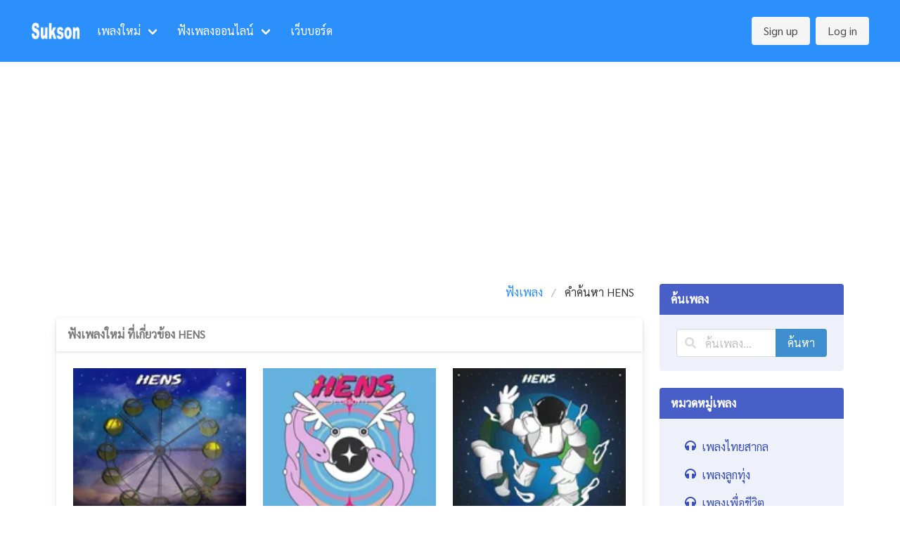

--- FILE ---
content_type: text/html; charset=utf-8
request_url: https://music.sukson.com/tag/hens
body_size: 6980
content:
<!doctype html>
<html data-n-head-ssr lang="en" data-n-head="%7B%22lang%22:%7B%22ssr%22:%22en%22%7D%7D">
  <head >
    <title>ฟังเพลงใหม่ คำค้น HENS - Sukson Music</title><meta data-n-head="ssr" data-hid="charset" charset="utf-8"><meta data-n-head="ssr" name="viewport" content="width=device-width, initial-scale=1"><meta data-n-head="ssr" data-hid="fb:pages" property="fb:pages" content="240134842693880"><meta data-n-head="ssr" data-hid="fb:app_id" property="fb:app_id" content="233389066694301"><meta data-n-head="ssr" data-hid="twitter:card" property="twitter:card" content="summary_large_image"><meta data-n-head="ssr" data-hid="twitter:site" property="twitter:site" content="@SuksonDotCom"><meta data-n-head="ssr" data-hid="twitter:creator" property="twitter:creator" content="@SuksonDotCom"><meta data-n-head="ssr" data-hid="theme-color" name="theme-color" content="#5dade2"><meta data-n-head="ssr" data-hid="mobile-web-app-capable" name="mobile-web-app-capable" content="yes"><meta data-n-head="ssr" data-hid="apple-mobile-web-app-title" name="apple-mobile-web-app-title" content="เพลงใหม่ล่าสุด ฟังเพลงใหม่ รวมเพลงเพราะ เพลงฮิตติดชาร์ท - Sukson Music"><meta data-n-head="ssr" data-hid="description" name="description" content="ฟังเพลงใหม่ คำค้น HENS"><meta data-n-head="ssr" data-hid="og:type" property="og:type" content="website"><meta data-n-head="ssr" data-hid="og:url" property="og:url" content="https://music.sukson.com/tag/hens"><meta data-n-head="ssr" data-hid="og:title" property="og:title" content="ฟังเพลงใหม่ คำค้น HENS - Sukson Music"><meta data-n-head="ssr" data-hid="og:description" property="og:description" content="ฟังเพลงใหม่ คำค้น HENS"><meta data-n-head="ssr" data-hid="og:site_name" property="og:site_name" content="Sukson Music"><meta data-n-head="ssr" data-hid="og:image" property="og:image" content="https://sukson.pjcdn.com/assets/img/logo/fb-cover.png"><meta data-n-head="ssr" data-hid="og:image:alt" property="og:image:alt" content="ฟังเพลงใหม่ คำค้น HENS - Sukson Music"><meta data-n-head="ssr" data-hid="twitter:title" property="twitter:title" content="ฟังเพลงใหม่ คำค้น HENS - Sukson Music"><meta data-n-head="ssr" data-hid="twitter:description" property="twitter:description" content="ฟังเพลงใหม่ คำค้น HENS"><meta data-n-head="ssr" data-hid="twitter:image" property="twitter:image" content="https://sukson.pjcdn.com/assets/img/logo/fb-cover.png"><link data-n-head="ssr" rel="preconnect" data-hid="preconnect-pjcdn" href="https://s.pjcdn.com/"><link data-n-head="ssr" rel="preconnect" data-hid="preconnect-googletagservices" href="https://www.googletagservices.com/"><link data-n-head="ssr" rel="preconnect" data-hid="preconnect-doubleclick" href="https://googleads.g.doubleclick.net/"><link data-n-head="ssr" rel="preconnect" data-hid="preconnect-googlesyndication" href="https://pagead2.googlesyndication.com/"><link data-n-head="ssr" rel="icon" type="image/x-icon" href="https://music.sukson.com/favicon.ico"><link data-n-head="ssr" data-hid="apple-touch-icon" rel="apple-touch-icon" type="image/png" size="57x57" href="https://s.pjcdn.com/sukson/apple-icon-57x57.png"><link data-n-head="ssr" data-hid="apple-touch-icon" rel="apple-touch-icon" type="image/png" size="60x60" href="https://s.pjcdn.com/sukson/apple-icon-60x60.png"><link data-n-head="ssr" data-hid="apple-touch-icon" rel="apple-touch-icon" type="image/png" size="72x72" href="https://s.pjcdn.com/sukson/apple-icon-72x72.png"><link data-n-head="ssr" data-hid="apple-touch-icon" rel="apple-touch-icon" type="image/png" size="76x76" href="https://s.pjcdn.com/sukson/apple-icon-76x76.png"><link data-n-head="ssr" data-hid="apple-touch-icon" rel="apple-touch-icon" type="image/png" size="114x114" href="https://s.pjcdn.com/sukson/apple-icon-114x114.png"><link data-n-head="ssr" data-hid="apple-touch-icon" rel="apple-touch-icon" type="image/png" size="120x120" href="https://s.pjcdn.com/sukson/apple-icon-120x120.png"><link data-n-head="ssr" data-hid="apple-touch-icon" rel="apple-touch-icon" type="image/png" size="144x144" href="https://s.pjcdn.com/sukson/apple-icon-144x144.png"><link data-n-head="ssr" data-hid="apple-touch-icon" rel="apple-touch-icon" type="image/png" size="152x152" href="https://s.pjcdn.com/sukson/apple-icon-152x152.png"><link data-n-head="ssr" data-hid="apple-touch-icon" rel="apple-touch-icon" type="image/png" size="180x180" href="https://s.pjcdn.com/sukson/apple-icon-180x180.png"><link data-n-head="ssr" data-hid="apple-touch-icon" rel="apple-touch-icon" type="image/png" size="512x512" href="https://s.pjcdn.com/sukson/apple-icon-512x512.png"><link data-n-head="ssr" rel="icon" type="image/png" size="192x192" href="https://s.pjcdn.com/sukson/android-icon-192x192.png"><link data-n-head="ssr" rel="icon" type="image/png" size="32x32" href="https://s.pjcdn.com/sukson/favicon-32x32.png"><link data-n-head="ssr" rel="icon" type="image/png" size="96x96" href="https://s.pjcdn.com/sukson/favicon-96x96.png"><link data-n-head="ssr" rel="icon" type="image/png" size="16x16" href="https://s.pjcdn.com/sukson/favicon-16x16.png"><link data-n-head="ssr" data-hid="gf-prefetch" rel="dns-prefetch" href="https://fonts.gstatic.com/"><link data-n-head="ssr" data-hid="gf-preconnect" rel="preconnect" href="https://fonts.gstatic.com/" crossorigin=""><link data-n-head="ssr" data-hid="gf-preload" rel="preload" as="style" href="https://fonts.googleapis.com/css2?family=Sarabun&amp;display=swap"><link data-n-head="ssr" data-hid="shortcut-icon" rel="shortcut icon" href="/_nuxt/icons/icon_64x64.2d9650.png"><link data-n-head="ssr" rel="manifest" href="/_nuxt/manifest.29f3167b.json" data-hid="manifest"><link data-n-head="ssr" data-hid="canonical" rel="canonical" href="https://music.sukson.com/tag/hens"><script data-n-head="ssr" src="https://pagead2.googlesyndication.com/pagead/js/adsbygoogle.js" data-ad-client="ca-pub-0293603288913760" async></script><script data-n-head="ssr" src="https://connect.facebook.net/en_US/sdk.js#xfbml=1&amp;version=v12.0&amp;appId=233389066694301&amp;autoLogAppEvents=1" async nonce="61xzNlvj" crossorigin="anonymous"></script><script data-n-head="ssr" data-hid="gtm-script">if(!window._gtm_init){window._gtm_init=1;(function(w,n,d,m,e,p){w[d]=(w[d]==1||n[d]=='yes'||n[d]==1||n[m]==1||(w[e]&&w[e][p]&&w[e][p]()))?1:0})(window,navigator,'doNotTrack','msDoNotTrack','external','msTrackingProtectionEnabled');(function(w,d,s,l,x,y){w[x]={};w._gtm_inject=function(i){if(w.doNotTrack||w[x][i])return;w[x][i]=1;w[l]=w[l]||[];w[l].push({'gtm.start':new Date().getTime(),event:'gtm.js'});var f=d.getElementsByTagName(s)[0],j=d.createElement(s);j.async=true;j.src='https://www.googletagmanager.com/gtm.js?id='+i;f.parentNode.insertBefore(j,f);};w[y]('GTM-5RX2WJF')})(window,document,'script','dataLayer','_gtm_ids','_gtm_inject')}</script><script data-n-head="ssr" data-hid="gf-script">(function(){var l=document.createElement('link');l.rel="stylesheet";l.href="https://fonts.googleapis.com/css2?family=Sarabun&display=swap";document.querySelector("head").appendChild(l);})();</script><noscript data-n-head="ssr" data-hid="gf-noscript"><link rel="stylesheet" href="https://fonts.googleapis.com/css2?family=Sarabun&display=swap"></noscript><link rel="preload" href="/_nuxt/dd2b38a.js" as="script"><link rel="preload" href="/_nuxt/3fbdd63.js" as="script"><link rel="preload" href="/_nuxt/css/ee88c8a.css" as="style"><link rel="preload" href="/_nuxt/4f35a71.js" as="script"><link rel="preload" href="/_nuxt/css/bf840c9.css" as="style"><link rel="preload" href="/_nuxt/4d44035.js" as="script"><link rel="preload" href="/_nuxt/516d3b8.js" as="script"><link rel="stylesheet" href="/_nuxt/css/ee88c8a.css"><link rel="stylesheet" href="/_nuxt/css/bf840c9.css">
  </head>
  <body >
    <noscript data-n-head="ssr" data-hid="gtm-noscript" data-pbody="true"><iframe src="https://www.googletagmanager.com/ns.html?id=GTM-5RX2WJF&" height="0" width="0" style="display:none;visibility:hidden" title="gtm"></iframe></noscript><div data-server-rendered="true" id="__nuxt"><!----><div id="__layout"><div data-v-2041f7d6><nav role="navigation" aria-label="main navigation" class="navbar is-primary is-spaced has-shadow" data-v-2041f7d6><div class="navbar-brand"><a href="/" title="Sukson Music" class="navbar-item nuxt-link-active"><img src="https://sukson.pjcdn.com/assets/img/logo/logo-text.png" alt="Sukson Music" width="70" height="27"></a><a role="button" aria-label="menu" class="navbar-burger burger"><span aria-hidden="true"></span><span aria-hidden="true"></span><span aria-hidden="true"></span></a></div><div class="navbar-menu"><div class="navbar-start"><div class="navbar-item has-dropdown"><a role="menuitem" aria-haspopup="true" href="#" class="navbar-link">เพลงใหม่</a><div class="navbar-dropdown"><a href="/" title="เพลงใหม่" class="navbar-item nuxt-link-active">
        หน้าหลักเพลงใหม่
      </a> <a href="/%E0%B9%80%E0%B8%9E%E0%B8%A5%E0%B8%87%E0%B9%84%E0%B8%97%E0%B8%A2%E0%B8%AA%E0%B8%B2%E0%B8%81%E0%B8%A5" title="เพลงไทยสากล" class="navbar-item">
        เพลงไทยสากล
      </a> <a href="/%E0%B9%80%E0%B8%9E%E0%B8%A5%E0%B8%87%E0%B8%A5%E0%B8%B9%E0%B8%81%E0%B8%97%E0%B8%B8%E0%B9%88%E0%B8%87" title="เพลงลูกทุ่ง" class="navbar-item">
        เพลงลูกทุ่ง
      </a> <a href="/%E0%B9%80%E0%B8%9E%E0%B8%A5%E0%B8%87%E0%B9%80%E0%B8%9E%E0%B8%B7%E0%B9%88%E0%B8%AD%E0%B8%8A%E0%B8%B5%E0%B8%A7%E0%B8%B4%E0%B8%95" title="เพลงเพื่อชีวิต" class="navbar-item">
        เพลงเพื่อชีวิต
      </a> <a href="/%E0%B9%80%E0%B8%9E%E0%B8%A5%E0%B8%87%E0%B8%AA%E0%B8%B2%E0%B8%81%E0%B8%A5" title="เพลงสากล" class="navbar-item">
        เพลงสากล
      </a></div></div> <div class="navbar-item has-dropdown"><a role="menuitem" aria-haspopup="true" href="#" class="navbar-link">ฟังเพลงออนไลน์</a><div class="navbar-dropdown"><a href="https://radio.sukson.com" title="ฟังเพลงไทยออนไลน์" class="navbar-item">
        ฟังเพลงออนไลน์ เพลงไทย
      </a> <a href="https://radio.sukson.com/inter" title="ฟังเพลงสากลออนไลน์" class="navbar-item">
        ฟังเพลงออนไลน์ เพลงสากล
      </a></div></div> <a href="https://board.sukson.com" title="เว็บบอร์ด" class="navbar-item">
      เว็บบอร์ด
    </a></div><div class="navbar-end"><div class="navbar-item"><div class="buttons"><a href="https://member.sukson.com/register" class="button is-light">
          Sign up
        </a> <a href="https://member.sukson.com/login" class="button is-light">
          Log in
        </a></div></div></div></div></nav> <section class="main-content container" data-v-2041f7d6><div class="columns" data-v-2041f7d6><div class="column is-9" data-v-2041f7d6><div data-fetch-key="0" data-v-2041f7d6><div><div><nav aria-label="breadcrumbs" class="breadcrumb is-right"><ul vocab="https://schema.org/" typeof="BreadcrumbList"><li property="itemListElement" typeof="ListItem"><a href="/" aria-current="" title="ฟังเพลง" property="item" typeof="WebPage" class="nuxt-link-active"><span property="name">ฟังเพลง</span></a> <meta property="position" content="1"></li><li property="itemListElement" typeof="ListItem" class="is-active"><a href="/tag/hens-167577" aria-current="page" title="คำค้นหา HENS" property="item" typeof="WebPage"><span property="name">คำค้นหา HENS</span></a> <meta property="position" content="2"></li></ul></nav> <div class="card mb-5"><header class="card-header"><p class="card-header-title has-text-grey">
      ฟังเพลงใหม่ ที่เกี่ยวข้อง HENS
    </p></header> <div class="card-content"><div class="columns is-mobile is-multiline"><div class="column is-6-mobile is-4-tablet is-2-fullhd song-grid"><a href="/song/%E0%B9%80%E0%B8%9E%E0%B8%A5%E0%B8%87-%E0%B9%82%E0%B8%A5%E0%B8%81%E0%B9%84%E0%B8%A1%E0%B9%88%E0%B9%84%E0%B8%94%E0%B9%89%E0%B8%AB%E0%B8%A1%E0%B8%B8%E0%B8%99%E0%B8%95%E0%B8%B2%E0%B8%A1%E0%B9%80%E0%B8%98%E0%B8%AD%E0%B9%84%E0%B8%9B-orbit-hens-36114" title="โลกไม่ได้หมุนตามเธอไป (Orbit) - HENS" class="ellipsis"><figure class="b-image-wrapper image is-1by1"><!----><img src="https://s.pjcdn.com/thumb/150/sukson/music/2022/09-03/1662200935-7df6934f3402e42834361286572f972ccd9cead0.jpg" alt="โลกไม่ได้หมุนตามเธอไป (Orbit) - HENS" loading="lazy" class="has-ratio"><!----><!----></figure></a> <p class="song-title"><a href="/song/%E0%B9%80%E0%B8%9E%E0%B8%A5%E0%B8%87-%E0%B9%82%E0%B8%A5%E0%B8%81%E0%B9%84%E0%B8%A1%E0%B9%88%E0%B9%84%E0%B8%94%E0%B9%89%E0%B8%AB%E0%B8%A1%E0%B8%B8%E0%B8%99%E0%B8%95%E0%B8%B2%E0%B8%A1%E0%B9%80%E0%B8%98%E0%B8%AD%E0%B9%84%E0%B8%9B-orbit-hens-36114" title="โลกไม่ได้หมุนตามเธอไป (Orbit) - HENS" class="ellipsis"><span>โลกไม่ได้หมุนตามเธอไป (Orbit)</span></a></p> <p class="song-artist">HENS</p></div><div class="column is-6-mobile is-4-tablet is-2-fullhd song-grid"><a href="/song/%E0%B9%80%E0%B8%9E%E0%B8%A5%E0%B8%87-medusa-feat-urboytj-hens-34505" title="Medusa (feat. UrboyTJ) - HENS" class="ellipsis"><figure class="b-image-wrapper image is-1by1"><!----><img src="https://s.pjcdn.com/thumb/150/sukson/music/2022/05-27/1653633238-fb8da91c3c1b228837abd7f790ac5100c2596e07.jpg" alt="Medusa (feat. UrboyTJ) - HENS" loading="lazy" class="has-ratio"><!----><!----></figure></a> <p class="song-title"><a href="/song/%E0%B9%80%E0%B8%9E%E0%B8%A5%E0%B8%87-medusa-feat-urboytj-hens-34505" title="Medusa (feat. UrboyTJ) - HENS" class="ellipsis"><span>Medusa (feat. UrboyTJ)</span></a></p> <p class="song-artist">HENS</p></div><div class="column is-6-mobile is-4-tablet is-2-fullhd song-grid"><a href="/song/%E0%B9%80%E0%B8%9E%E0%B8%A5%E0%B8%87-%E0%B8%A1%E0%B8%99%E0%B8%B8%E0%B8%A9%E0%B8%A2%E0%B9%8C%E0%B8%AD%E0%B8%A7%E0%B8%81%E0%B8%B2%E0%B8%A8-lost-hens-32278" title="มนุษย์อวกาศ (Lost) - HENS" class="ellipsis"><figure class="b-image-wrapper image is-1by1"><!----><img src="https://s.pjcdn.com/thumb/150/sukson/music/2021/10-08/1633679401-ec848185657989eb95a1210a3a2c32c5dab2b27d.jpg" alt="มนุษย์อวกาศ (Lost) - HENS" loading="lazy" class="has-ratio"><!----><!----></figure></a> <p class="song-title"><a href="/song/%E0%B9%80%E0%B8%9E%E0%B8%A5%E0%B8%87-%E0%B8%A1%E0%B8%99%E0%B8%B8%E0%B8%A9%E0%B8%A2%E0%B9%8C%E0%B8%AD%E0%B8%A7%E0%B8%81%E0%B8%B2%E0%B8%A8-lost-hens-32278" title="มนุษย์อวกาศ (Lost) - HENS" class="ellipsis"><span>มนุษย์อวกาศ (Lost)</span></a></p> <p class="song-artist">HENS</p></div></div></div></div> <!----></div></div></div></div> <div class="column is-3" data-v-2041f7d6><div class="sidebar-inner" data-v-2737ed6d data-v-2041f7d6><article class="message is-link" data-v-2737ed6d><div class="message-header" data-v-2737ed6d><p data-v-2737ed6d>ค้นเพลง</p></div> <div class="message-body" data-v-2737ed6d><form data-v-2737ed6d><div class="field" data-v-2737ed6d><!----><div class="field-body"><div class="field has-addons has-addons-centered"><!----><div class="control has-icons-left  is-clearfix" data-v-2737ed6d><input type="search" autocomplete="on" placeholder="ค้นเพลง..." value="" class="input"><span class="icon is-left"><svg aria-hidden="true" focusable="false" data-prefix="fas" data-icon="search" role="img" xmlns="http://www.w3.org/2000/svg" viewBox="0 0 512 512" class="svg-inline--fa fa-search fa-w-16"><path fill="currentColor" d="M505 442.7L405.3 343c-4.5-4.5-10.6-7-17-7H372c27.6-35.3 44-79.7 44-128C416 93.1 322.9 0 208 0S0 93.1 0 208s93.1 208 208 208c48.3 0 92.7-16.4 128-44v16.3c0 6.4 2.5 12.5 7 17l99.7 99.7c9.4 9.4 24.6 9.4 33.9 0l28.3-28.3c9.4-9.4 9.4-24.6.1-34zM208 336c-70.7 0-128-57.2-128-128 0-70.7 57.2-128 128-128 70.7 0 128 57.2 128 128 0 70.7-57.2 128-128 128z"></path></svg></span><!----><!----></div> <p class="control" data-v-2737ed6d><button type="submit" class="button is-info" data-v-2737ed6d><!----><span>ค้นหา</span><!----></button></p><!----></div></div><!----></div></form></div></article> <article class="message is-link" data-v-2737ed6d><div class="message-header" data-v-2737ed6d><p data-v-2737ed6d>หมวดหมู่เพลง</p></div> <div class="message-body" data-v-2737ed6d><div class="menu" data-v-2737ed6d><ul class="menu-list" data-v-2737ed6d><li data-v-2737ed6d><a href="/%E0%B9%80%E0%B8%9E%E0%B8%A5%E0%B8%87%E0%B9%84%E0%B8%97%E0%B8%A2%E0%B8%AA%E0%B8%B2%E0%B8%81%E0%B8%A5" class="icon-text"><span class="icon is-small"><svg aria-hidden="true" focusable="false" data-prefix="fas" data-icon="headphones" role="img" xmlns="http://www.w3.org/2000/svg" viewBox="0 0 512 512" class="svg-inline--fa fa-headphones fa-w-16"><path fill="currentColor" d="M256 32C114.52 32 0 146.496 0 288v48a32 32 0 0 0 17.689 28.622l14.383 7.191C34.083 431.903 83.421 480 144 480h24c13.255 0 24-10.745 24-24V280c0-13.255-10.745-24-24-24h-24c-31.342 0-59.671 12.879-80 33.627V288c0-105.869 86.131-192 192-192s192 86.131 192 192v1.627C427.671 268.879 399.342 256 368 256h-24c-13.255 0-24 10.745-24 24v176c0 13.255 10.745 24 24 24h24c60.579 0 109.917-48.098 111.928-108.187l14.382-7.191A32 32 0 0 0 512 336v-48c0-141.479-114.496-256-256-256z"></path></svg></span><span> เพลงไทยสากล </span></a><!----></li><li data-v-2737ed6d><a href="/%E0%B9%80%E0%B8%9E%E0%B8%A5%E0%B8%87%E0%B8%A5%E0%B8%B9%E0%B8%81%E0%B8%97%E0%B8%B8%E0%B9%88%E0%B8%87" class="icon-text"><span class="icon is-small"><svg aria-hidden="true" focusable="false" data-prefix="fas" data-icon="headphones" role="img" xmlns="http://www.w3.org/2000/svg" viewBox="0 0 512 512" class="svg-inline--fa fa-headphones fa-w-16"><path fill="currentColor" d="M256 32C114.52 32 0 146.496 0 288v48a32 32 0 0 0 17.689 28.622l14.383 7.191C34.083 431.903 83.421 480 144 480h24c13.255 0 24-10.745 24-24V280c0-13.255-10.745-24-24-24h-24c-31.342 0-59.671 12.879-80 33.627V288c0-105.869 86.131-192 192-192s192 86.131 192 192v1.627C427.671 268.879 399.342 256 368 256h-24c-13.255 0-24 10.745-24 24v176c0 13.255 10.745 24 24 24h24c60.579 0 109.917-48.098 111.928-108.187l14.382-7.191A32 32 0 0 0 512 336v-48c0-141.479-114.496-256-256-256z"></path></svg></span><span> เพลงลูกทุ่ง </span></a><!----></li><li data-v-2737ed6d><a href="/%E0%B9%80%E0%B8%9E%E0%B8%A5%E0%B8%87%E0%B9%80%E0%B8%9E%E0%B8%B7%E0%B9%88%E0%B8%AD%E0%B8%8A%E0%B8%B5%E0%B8%A7%E0%B8%B4%E0%B8%95" class="icon-text"><span class="icon is-small"><svg aria-hidden="true" focusable="false" data-prefix="fas" data-icon="headphones" role="img" xmlns="http://www.w3.org/2000/svg" viewBox="0 0 512 512" class="svg-inline--fa fa-headphones fa-w-16"><path fill="currentColor" d="M256 32C114.52 32 0 146.496 0 288v48a32 32 0 0 0 17.689 28.622l14.383 7.191C34.083 431.903 83.421 480 144 480h24c13.255 0 24-10.745 24-24V280c0-13.255-10.745-24-24-24h-24c-31.342 0-59.671 12.879-80 33.627V288c0-105.869 86.131-192 192-192s192 86.131 192 192v1.627C427.671 268.879 399.342 256 368 256h-24c-13.255 0-24 10.745-24 24v176c0 13.255 10.745 24 24 24h24c60.579 0 109.917-48.098 111.928-108.187l14.382-7.191A32 32 0 0 0 512 336v-48c0-141.479-114.496-256-256-256z"></path></svg></span><span> เพลงเพื่อชีวิต </span></a><!----></li><li data-v-2737ed6d><a href="/%E0%B9%80%E0%B8%9E%E0%B8%A5%E0%B8%87%E0%B8%AA%E0%B8%B2%E0%B8%81%E0%B8%A5" class="icon-text"><span class="icon is-small"><svg aria-hidden="true" focusable="false" data-prefix="fas" data-icon="headphones" role="img" xmlns="http://www.w3.org/2000/svg" viewBox="0 0 512 512" class="svg-inline--fa fa-headphones fa-w-16"><path fill="currentColor" d="M256 32C114.52 32 0 146.496 0 288v48a32 32 0 0 0 17.689 28.622l14.383 7.191C34.083 431.903 83.421 480 144 480h24c13.255 0 24-10.745 24-24V280c0-13.255-10.745-24-24-24h-24c-31.342 0-59.671 12.879-80 33.627V288c0-105.869 86.131-192 192-192s192 86.131 192 192v1.627C427.671 268.879 399.342 256 368 256h-24c-13.255 0-24 10.745-24 24v176c0 13.255 10.745 24 24 24h24c60.579 0 109.917-48.098 111.928-108.187l14.382-7.191A32 32 0 0 0 512 336v-48c0-141.479-114.496-256-256-256z"></path></svg></span><span> เพลงสากล </span></a><!----></li></ul></div></div></article></div></div></div></section> <footer class="footer" data-v-15603ab8 data-v-2041f7d6><div class="container" data-v-15603ab8><div class="content" data-v-15603ab8><h1 class="footer-heading" data-v-15603ab8><span class="has-text-primary" data-v-15603ab8>Sukson Music</span> สุขสันต์ มิวสิค
      </h1> <p data-v-15603ab8>
        ฟังเพลงใหม่ล่าสุด ฟังเพลงใหม่ รวมเพลงเพราะ เพลงฮิตติดชาร์ท
        เนื้อเพลงใหม่ล่าสุด
      </p> <p data-v-15603ab8><strong data-v-15603ab8>เพลงใหม่</strong> <a href="/%E0%B9%80%E0%B8%9E%E0%B8%A5%E0%B8%87%E0%B9%84%E0%B8%97%E0%B8%A2%E0%B8%AA%E0%B8%B2%E0%B8%81%E0%B8%A5" title="เพลงไทยสากล" class="footer-link is-info" data-v-15603ab8>
          เพลงไทยสากล
        </a> <a href="/%E0%B9%80%E0%B8%9E%E0%B8%A5%E0%B8%87%E0%B8%A5%E0%B8%B9%E0%B8%81%E0%B8%97%E0%B8%B8%E0%B9%88%E0%B8%87" title="เพลงลูกทุ่ง" class="footer-link is-info" data-v-15603ab8>
          เพลงลูกทุ่ง
        </a> <a href="/%E0%B9%80%E0%B8%9E%E0%B8%A5%E0%B8%87%E0%B9%80%E0%B8%9E%E0%B8%B7%E0%B9%88%E0%B8%AD%E0%B8%8A%E0%B8%B5%E0%B8%A7%E0%B8%B4%E0%B8%95" title="เพลงเพื่อชีวิต" class="footer-link is-info" data-v-15603ab8>
          เพลงเพื่อชีวิต
        </a> <a href="/%E0%B9%80%E0%B8%9E%E0%B8%A5%E0%B8%87%E0%B8%AA%E0%B8%B2%E0%B8%81%E0%B8%A5" title="เพลงสากล" class="footer-link is-info" data-v-15603ab8>
          เพลงสากล
        </a></p> <p data-v-15603ab8><strong data-v-15603ab8>สถานีเพลง</strong> <a href="https://radio.sukson.com" title="ฟังเพลงไทย" class="footer-link is-info" data-v-15603ab8>
          ฟังเพลงไทย
        </a> <a href="https://radio.sukson.com/inter" title="ฟังเพลงสากล" class="footer-link is-info" data-v-15603ab8>
          ฟังเพลงสากล
        </a></p> <p data-v-15603ab8><strong data-v-15603ab8>ติดตามเราได้ที่</strong> <a href="https://www.facebook.com/SuksonDotcom/" title="Facbook Page" target="_blank" class="footer-link" data-v-15603ab8><svg aria-hidden="true" focusable="false" data-prefix="fab" data-icon="facebook-square" role="img" xmlns="http://www.w3.org/2000/svg" viewBox="0 0 448 512" class="color-facebook svg-inline--fa fa-facebook-square fa-w-14" data-v-15603ab8 data-v-15603ab8><path fill="currentColor" d="M400 32H48A48 48 0 0 0 0 80v352a48 48 0 0 0 48 48h137.25V327.69h-63V256h63v-54.64c0-62.15 37-96.48 93.67-96.48 27.14 0 55.52 4.84 55.52 4.84v61h-31.27c-30.81 0-40.42 19.12-40.42 38.73V256h68.78l-11 71.69h-57.78V480H400a48 48 0 0 0 48-48V80a48 48 0 0 0-48-48z" data-v-15603ab8 data-v-15603ab8></path></svg>
          Facebook
        </a> <a href="https://twitter.com/suksondotcom" title="Twitter Page" target="_blank" class="footer-link" data-v-15603ab8><svg aria-hidden="true" focusable="false" data-prefix="fab" data-icon="twitter-square" role="img" xmlns="http://www.w3.org/2000/svg" viewBox="0 0 448 512" class="color-twitter svg-inline--fa fa-twitter-square fa-w-14" data-v-15603ab8 data-v-15603ab8><path fill="currentColor" d="M400 32H48C21.5 32 0 53.5 0 80v352c0 26.5 21.5 48 48 48h352c26.5 0 48-21.5 48-48V80c0-26.5-21.5-48-48-48zm-48.9 158.8c.2 2.8.2 5.7.2 8.5 0 86.7-66 186.6-186.6 186.6-37.2 0-71.7-10.8-100.7-29.4 5.3.6 10.4.8 15.8.8 30.7 0 58.9-10.4 81.4-28-28.8-.6-53-19.5-61.3-45.5 10.1 1.5 19.2 1.5 29.6-1.2-30-6.1-52.5-32.5-52.5-64.4v-.8c8.7 4.9 18.9 7.9 29.6 8.3a65.447 65.447 0 0 1-29.2-54.6c0-12.2 3.2-23.4 8.9-33.1 32.3 39.8 80.8 65.8 135.2 68.6-9.3-44.5 24-80.6 64-80.6 18.9 0 35.9 7.9 47.9 20.7 14.8-2.8 29-8.3 41.6-15.8-4.9 15.2-15.2 28-28.8 36.1 13.2-1.4 26-5.1 37.8-10.2-8.9 13.1-20.1 24.7-32.9 34z" data-v-15603ab8 data-v-15603ab8></path></svg>
          Twitter
        </a> <a href="https://www.youtube.com/user/SuksonDotcom" title="YouTube Channel" target="_blank" class="footer-link" data-v-15603ab8><svg aria-hidden="true" focusable="false" data-prefix="fab" data-icon="youtube-square" role="img" xmlns="http://www.w3.org/2000/svg" viewBox="0 0 448 512" class="color-youtube svg-inline--fa fa-youtube-square fa-w-14" data-v-15603ab8 data-v-15603ab8><path fill="currentColor" d="M186.8 202.1l95.2 54.1-95.2 54.1V202.1zM448 80v352c0 26.5-21.5 48-48 48H48c-26.5 0-48-21.5-48-48V80c0-26.5 21.5-48 48-48h352c26.5 0 48 21.5 48 48zm-42 176.3s0-59.6-7.6-88.2c-4.2-15.8-16.5-28.2-32.2-32.4C337.9 128 224 128 224 128s-113.9 0-142.2 7.7c-15.7 4.2-28 16.6-32.2 32.4-7.6 28.5-7.6 88.2-7.6 88.2s0 59.6 7.6 88.2c4.2 15.8 16.5 27.7 32.2 31.9C110.1 384 224 384 224 384s113.9 0 142.2-7.7c15.7-4.2 28-16.1 32.2-31.9 7.6-28.5 7.6-88.1 7.6-88.1z" data-v-15603ab8 data-v-15603ab8></path></svg>
          Youtube
        </a> <a href="https://line.me/ti/g2/7vyktT_tFDWvX_1KR4_cUA?utm_source=invitation&amp;utm_medium=link_copy&amp;utm_campaign=default" title="Line Open Chat" target="_blank" class="footer-link" data-v-15603ab8><svg aria-hidden="true" focusable="false" data-prefix="fab" data-icon="line" role="img" xmlns="http://www.w3.org/2000/svg" viewBox="0 0 448 512" class="color-line svg-inline--fa fa-line fa-w-14" data-v-15603ab8 data-v-15603ab8><path fill="currentColor" d="M272.1 204.2v71.1c0 1.8-1.4 3.2-3.2 3.2h-11.4c-1.1 0-2.1-.6-2.6-1.3l-32.6-44v42.2c0 1.8-1.4 3.2-3.2 3.2h-11.4c-1.8 0-3.2-1.4-3.2-3.2v-71.1c0-1.8 1.4-3.2 3.2-3.2H219c1 0 2.1.5 2.6 1.4l32.6 44v-42.2c0-1.8 1.4-3.2 3.2-3.2h11.4c1.8-.1 3.3 1.4 3.3 3.1zm-82-3.2h-11.4c-1.8 0-3.2 1.4-3.2 3.2v71.1c0 1.8 1.4 3.2 3.2 3.2h11.4c1.8 0 3.2-1.4 3.2-3.2v-71.1c0-1.7-1.4-3.2-3.2-3.2zm-27.5 59.6h-31.1v-56.4c0-1.8-1.4-3.2-3.2-3.2h-11.4c-1.8 0-3.2 1.4-3.2 3.2v71.1c0 .9.3 1.6.9 2.2.6.5 1.3.9 2.2.9h45.7c1.8 0 3.2-1.4 3.2-3.2v-11.4c0-1.7-1.4-3.2-3.1-3.2zM332.1 201h-45.7c-1.7 0-3.2 1.4-3.2 3.2v71.1c0 1.7 1.4 3.2 3.2 3.2h45.7c1.8 0 3.2-1.4 3.2-3.2v-11.4c0-1.8-1.4-3.2-3.2-3.2H301v-12h31.1c1.8 0 3.2-1.4 3.2-3.2V234c0-1.8-1.4-3.2-3.2-3.2H301v-12h31.1c1.8 0 3.2-1.4 3.2-3.2v-11.4c-.1-1.7-1.5-3.2-3.2-3.2zM448 113.7V399c-.1 44.8-36.8 81.1-81.7 81H81c-44.8-.1-81.1-36.9-81-81.7V113c.1-44.8 36.9-81.1 81.7-81H367c44.8.1 81.1 36.8 81 81.7zm-61.6 122.6c0-73-73.2-132.4-163.1-132.4-89.9 0-163.1 59.4-163.1 132.4 0 65.4 58 120.2 136.4 130.6 19.1 4.1 16.9 11.1 12.6 36.8-.7 4.1-3.3 16.1 14.1 8.8 17.4-7.3 93.9-55.3 128.2-94.7 23.6-26 34.9-52.3 34.9-81.5z" data-v-15603ab8 data-v-15603ab8></path></svg>
          Line Open Chat
        </a></p> <p data-v-15603ab8>
        Made with <svg aria-hidden="true" focusable="false" data-prefix="fas" data-icon="heart" role="img" xmlns="http://www.w3.org/2000/svg" viewBox="0 0 512 512" color="pink" class="svg-inline--fa fa-heart fa-w-16" data-v-15603ab8 data-v-15603ab8><path fill="currentColor" d="M462.3 62.6C407.5 15.9 326 24.3 275.7 76.2L256 96.5l-19.7-20.3C186.1 24.3 104.5 15.9 49.7 62.6c-62.8 53.6-66.1 149.8-9.9 207.9l193.5 199.8c12.5 12.9 32.8 12.9 45.3 0l193.5-199.8c56.3-58.1 53-154.3-9.8-207.9z" data-v-15603ab8 data-v-15603ab8></path></svg> from Phuket,
        Thailand

        </p></div></div></footer></div></div></div><script>window.__NUXT__=(function(a,b,c,d,e,f,g,h,i,j,k,l,m,n){return {layout:"default",data:[{}],fetch:{"0":{info:{id:167577,tag_name:b,tag_slug:c,is_active:a},loading:d,listing:[{id:36114,music_name:"โลกไม่ได้หมุนตามเธอไป (Orbit)",music_slug:"โลกไม่ได้หมุนตามเธอไป-orbit-hens",artist:{id:g,artist_name:b,artist_slug:c},album:{id:13697,album_name:"โลกไม่ได้หมุนตามเธอไป (Orbit) - Single",album_slug:"โลกไม่ได้หมุนตามเธอไป-orbit-single"},cover:{id:60304,media_type:h,urls:{t50:"https:\u002F\u002Fs.pjcdn.com\u002Fthumb\u002F50\u002Fsukson\u002Fmusic\u002F2022\u002F09-03\u002F1662200935-7df6934f3402e42834361286572f972ccd9cead0.jpg",t100:"https:\u002F\u002Fs.pjcdn.com\u002Fthumb\u002F100\u002Fsukson\u002Fmusic\u002F2022\u002F09-03\u002F1662200935-7df6934f3402e42834361286572f972ccd9cead0.jpg",t150:"https:\u002F\u002Fs.pjcdn.com\u002Fthumb\u002F150\u002Fsukson\u002Fmusic\u002F2022\u002F09-03\u002F1662200935-7df6934f3402e42834361286572f972ccd9cead0.jpg"}},music_views:"1,042"},{id:34505,music_name:"Medusa (feat. UrboyTJ)",music_slug:"medusa-feat-urboytj-hens",artist:{id:g,artist_name:b,artist_slug:c},album:{id:12161,album_name:"เมดูซา (feat. UrboyTJ) - Single",album_slug:"เมดูซา-feat-urboytj-single"},cover:{id:55849,media_type:h,urls:{t50:"https:\u002F\u002Fs.pjcdn.com\u002Fthumb\u002F50\u002Fsukson\u002Fmusic\u002F2022\u002F05-27\u002F1653633238-fb8da91c3c1b228837abd7f790ac5100c2596e07.jpg",t100:"https:\u002F\u002Fs.pjcdn.com\u002Fthumb\u002F100\u002Fsukson\u002Fmusic\u002F2022\u002F05-27\u002F1653633238-fb8da91c3c1b228837abd7f790ac5100c2596e07.jpg",t150:"https:\u002F\u002Fs.pjcdn.com\u002Fthumb\u002F150\u002Fsukson\u002Fmusic\u002F2022\u002F05-27\u002F1653633238-fb8da91c3c1b228837abd7f790ac5100c2596e07.jpg"}},music_views:"234"},{id:32278,music_name:"มนุษย์อวกาศ (Lost)",music_slug:"มนุษย์อวกาศ-lost-hens",artist:{id:g,artist_name:b,artist_slug:c},album:{id:9983,album_name:"มนุษย์อวกาศ (Lost) - Single",album_slug:"มนุษย์อวกาศ-lost-single"},cover:{id:49355,media_type:h,urls:{t50:"https:\u002F\u002Fs.pjcdn.com\u002Fthumb\u002F50\u002Fsukson\u002Fmusic\u002F2021\u002F10-08\u002F1633679401-ec848185657989eb95a1210a3a2c32c5dab2b27d.jpg",t100:"https:\u002F\u002Fs.pjcdn.com\u002Fthumb\u002F100\u002Fsukson\u002Fmusic\u002F2021\u002F10-08\u002F1633679401-ec848185657989eb95a1210a3a2c32c5dab2b27d.jpg",t150:"https:\u002F\u002Fs.pjcdn.com\u002Fthumb\u002F150\u002Fsukson\u002Fmusic\u002F2021\u002F10-08\u002F1633679401-ec848185657989eb95a1210a3a2c32c5dab2b27d.jpg"}},music_views:"331"}],paginate:{total:i,current:a,perPage:12,rangeBefore:a,rangeAfter:a,last_page:a,order:"is-centered",size:"",isSimple:d,isRounded:d,prevIcon:"chevron-left",nextIcon:"chevron-right"},meta:{title:j,description:j}}},error:e,state:{getCategories:e,auth:{user:e,loggedIn:d,strategy:"local"},categories:[{id:a,category_name:k,category_slug:k,priority:f,is_active:a},{id:2,category_name:l,category_slug:l,priority:f,is_active:a},{id:i,category_name:m,category_slug:m,priority:f,is_active:a},{id:4,category_name:n,category_slug:n,priority:f,is_active:a}]},serverRendered:true,routePath:"\u002Ftag\u002Fhens",config:{_app:{basePath:"\u002F",assetsPath:"\u002F_nuxt\u002F",cdnURL:e}}}}(1,"HENS","hens",false,null,0,3071,"image\u002Fjpeg",3,"ฟังเพลงใหม่ คำค้น HENS","เพลงไทยสากล","เพลงลูกทุ่ง","เพลงเพื่อชีวิต","เพลงสากล"));</script><script src="/_nuxt/dd2b38a.js" defer></script><script src="/_nuxt/516d3b8.js" defer></script><script src="/_nuxt/3fbdd63.js" defer></script><script src="/_nuxt/4f35a71.js" defer></script><script src="/_nuxt/4d44035.js" defer></script>
  </body>
</html>


--- FILE ---
content_type: text/html; charset=utf-8
request_url: https://www.google.com/recaptcha/api2/aframe
body_size: 267
content:
<!DOCTYPE HTML><html><head><meta http-equiv="content-type" content="text/html; charset=UTF-8"></head><body><script nonce="GXRC24zX_h1mGdwqaEnsoA">/** Anti-fraud and anti-abuse applications only. See google.com/recaptcha */ try{var clients={'sodar':'https://pagead2.googlesyndication.com/pagead/sodar?'};window.addEventListener("message",function(a){try{if(a.source===window.parent){var b=JSON.parse(a.data);var c=clients[b['id']];if(c){var d=document.createElement('img');d.src=c+b['params']+'&rc='+(localStorage.getItem("rc::a")?sessionStorage.getItem("rc::b"):"");window.document.body.appendChild(d);sessionStorage.setItem("rc::e",parseInt(sessionStorage.getItem("rc::e")||0)+1);localStorage.setItem("rc::h",'1769402461411');}}}catch(b){}});window.parent.postMessage("_grecaptcha_ready", "*");}catch(b){}</script></body></html>

--- FILE ---
content_type: text/css; charset=UTF-8
request_url: https://music.sukson.com/_nuxt/css/8250498.css
body_size: -200
content:
.youtube-embed[data-v-9f16de8e]{margin-top:30px}.media-left[data-v-8e235a6e]{min-width:150px}.media-left img[data-v-8e235a6e]{width:150px}.tabs ul[data-v-8e235a6e]{margin-left:0}.music-tags[data-v-8e235a6e]{margin:30px 0 0}.music-tags a[data-v-8e235a6e]:hover{text-decoration:none}.music-page-content[data-v-8e235a6e]{-webkit-user-select:none;-moz-user-select:none;-ms-user-select:none;user-select:none}.music-page-content[data-v-8e235a6e]::selection{background:none}.music-page-content[data-v-8e235a6e]::-moz-selection{background:none}.music-page-content>div[data-v-8e235a6e]:first-of-type{padding:5px 5px 5px 15px}.music-page-content div.fb-comments[data-v-8e235a6e]{padding:0;min-height:150px}.music-page-content h4[data-v-8e235a6e]{padding:5px 5px 10px 10px;border-bottom:1px solid #dbdbdb}

--- FILE ---
content_type: application/javascript; charset=UTF-8
request_url: https://music.sukson.com/_nuxt/0724462.js
body_size: 1723
content:
(window.webpackJsonp=window.webpackJsonp||[]).push([[15,3,4,5,11],{222:function(t,e,n){"use strict";n.r(e);var r={props:["items"]},o=n(8),component=Object(o.a)(r,(function(){var t=this,e=t.$createElement,n=t._self._c||e;return n("nav",{staticClass:"breadcrumb is-right",attrs:{"aria-label":"breadcrumbs"}},[n("ul",{attrs:{vocab:"https://schema.org/",typeof:"BreadcrumbList"}},t._l(t.items,(function(e,r){return n("li",{key:"breadcrumb_"+r,class:e.isLast?"is-active":"",attrs:{property:"itemListElement",typeof:"ListItem"}},[e.to?n("nuxt-link",{attrs:{to:e.to,title:e.title,"aria-current":e.isLast?"page":"",property:"item",typeof:"WebPage"}},[n("span",{attrs:{property:"name"}},[t._v(t._s(e.title))])]):n("span",{attrs:{property:"name"}},[t._v(t._s(e.title))]),t._v(" "),n("meta",{attrs:{property:"position",content:r+1}})],1)})),0)])}),[],!1,null,null,null);e.default=component.exports},223:function(t,e,n){"use strict";n.r(e);var r={props:["title","listing"]},o=n(8),component=Object(o.a)(r,(function(){var t=this,e=t.$createElement,n=t._self._c||e;return n("div",{staticClass:"card mb-5"},[n("header",{staticClass:"card-header"},[n("p",{staticClass:"card-header-title has-text-grey"},[t._v("\n      "+t._s(t.title)+"\n    ")])]),t._v(" "),n("div",{staticClass:"card-content"},[n("div",{staticClass:"columns is-mobile is-multiline"},t._l(t.listing,(function(e){return n("div",{key:"song_grid_"+e.id,staticClass:"column is-6-mobile is-4-tablet is-2-fullhd song-grid"},[n("nuxt-link",{staticClass:"ellipsis",attrs:{to:{name:"song-slug",params:{slug:"เพลง-"+e.music_slug+"-"+e.id}},title:e.music_name+" - "+e.artist.artist_name}},[n("b-image",{attrs:{src:e.cover.urls.t150,responsive:"",lazy:"",ratio:"1by1",alt:e.music_name+" - "+e.artist.artist_name}})],1),t._v(" "),n("p",{staticClass:"song-title"},[n("nuxt-link",{staticClass:"ellipsis",attrs:{to:{name:"song-slug",params:{slug:"เพลง-"+e.music_slug+"-"+e.id}},title:e.music_name+" - "+e.artist.artist_name}},[n("span",{domProps:{innerHTML:t._s(e.music_name)}})])],1),t._v(" "),n("p",{staticClass:"song-artist",domProps:{innerHTML:t._s(e.artist.artist_name)}})],1)})),0)])])}),[],!1,null,null,null);e.default=component.exports},224:function(t,e,n){"use strict";n.r(e);var r=n(8),component=Object(r.a)({},(function(){var t=this,e=t.$createElement,n=t._self._c||e;return n("div",{staticClass:"grid"},[n("div",{staticClass:"grid-title"},[t._v("Loading ...")]),t._v(" "),n("div",{staticClass:"columns is-mobile is-multiline"},t._l(12,(function(i){return n("div",{key:"loading_"+i,staticClass:"column is-6-mobile is-4-tablet is-2-fullhd song-grid"},[n("b-skeleton",{attrs:{width:"80px",height:"80px"}}),t._v(" "),n("b-skeleton",{attrs:{animated:!0}}),t._v(" "),n("b-skeleton",{attrs:{animated:!0}})],1)})),0)])}),[],!1,null,null,null);e.default=component.exports},229:function(t,e,n){"use strict";n.r(e);var r={props:["paginate"],methods:{getLinkParams:function(t){return 1==t?{name:"category",params:{category:this.$route.params.category}}:{name:"category-page",params:{category:this.$route.params.category,page:t}}}}},o=n(8),component=Object(o.a)(r,(function(){var t=this,e=t.$createElement,n=t._self._c||e;return t.paginate.total>0?n("b-pagination",{attrs:{total:t.paginate.total,"range-before":t.paginate.rangeBefore,"range-after":t.paginate.rangeAfter,order:t.paginate.order,size:t.paginate.size,simple:t.paginate.isSimple,rounded:t.paginate.isRounded,"per-page":t.paginate.perPage,"icon-prev":t.paginate.prevIcon,"icon-next":t.paginate.nextIcon,"aria-next-label":"Next page","aria-previous-label":"Previous page","aria-page-label":"Page","aria-current-label":"Current page"},scopedSlots:t._u([{key:"default",fn:function(e){return[n("b-pagination-button",{attrs:{page:e.page,id:"page"+e.page.number,tag:"router-link",to:t.getLinkParams(e.page.number)}},[t._v("\n      "+t._s(e.page.number)+"\n    ")])]}},{key:"previous",fn:function(e){return[n("b-pagination-button",{attrs:{page:e.page,tag:"router-link",to:t.getLinkParams(e.page.number)}},[n("fa",{attrs:{icon:["fa","chevron-left"]}})],1)]}},{key:"next",fn:function(e){return[n("b-pagination-button",{attrs:{page:e.page,tag:"router-link",to:t.getLinkParams(e.page.number)}},[n("fa",{attrs:{icon:["fa","chevron-right"]}})],1)]}}],null,!1,91189479),model:{value:t.paginate.current,callback:function(e){t.$set(t.paginate,"current",e)},expression:"paginate.current"}}):t._e()}),[],!1,null,null,null);e.default=component.exports},249:function(t,e,n){"use strict";n.r(e);var r=n(2),o=(n(28),n(50),n(223)),c=n(224),l=n(229),m=n(222),d={components:{GridLisiting:o.default,GridListingLoading:c.default,CategoryPaginate:l.default,BreadcrumbListing:m.default},data:function(){return{info:null,loading:!0,listing:{},paginate:{total:0,current:1,perPage:0,rangeBefore:1,rangeAfter:1,order:"is-centered",size:"",isSimple:!1,isRounded:!1,prevIcon:"chevron-left",nextIcon:"chevron-right"},meta:{title:"",description:""}}},watch:{"$route.params.slug":"$fetch","paginate.current":"$fetch"},fetchOnServer:!0,fetch:function(){var t=this;return Object(r.a)(regeneratorRuntime.mark((function e(){var n,r;return regeneratorRuntime.wrap((function(e){for(;;)switch(e.prev=e.next){case 0:return e.next=2,t.$axios.$get("/v1/music/category/".concat(encodeURIComponent(t.$route.params.category),"?page=").concat(t.paginate.current)).then((function(e){return t.info=null,t.loading=!1,e}));case 2:"success"===(n=e.sent).status&&("redirect"==(r=n.payload).type?t.$router.replace(r.url):(t.info=r.info,t.listing=r.listing,r.paginate&&(t.paginate.total=r.paginate.total,t.paginate.current=r.paginate.current_page,t.paginate.perPage=r.paginate.per_page),t.meta={title:"ฟังเพลงใหม่ ".concat(r.info.category_name),description:"ฟังเพลงใหม่ ".concat(r.info.category_name)}));case 4:case"end":return e.stop()}}),e)})))()},computed:{breadcrumbList:function(){var t=[{to:{name:"index"},title:"ฟังเพลง"},{to:{name:"category",params:{slug:"".concat(this.info.category_name,"-").concat(this.info.id)}},title:"".concat(this.info.category_name),isLast:!(this.paginate.current>1)}];return this.paginate.current>1?[].concat(t,[{to:{name:"category-page",params:{slug:"".concat(this.info.category_name,"-").concat(this.info.id),page:this.paginate.current}},title:"".concat(this.info.category_name," - หน้า ").concat(this.paginate.current),isLast:!0}]):t}},head:function(){return this.$common.madeMeta({title:this.meta.title,desc:this.meta.description,path:this.$route.path})}},f=n(8),component=Object(f.a)(d,(function(){var t=this,e=t.$createElement,n=t._self._c||e;return n("div",[0==t.loading?n("div",[null!=t.info?n("div",[n("BreadcrumbListing",{attrs:{items:t.breadcrumbList}}),t._v(" "),n("grid-lisiting",{attrs:{title:"เพลงใหม่อัพเดท "+t.info.category_name,listing:t.listing}}),t._v(" "),n("category-paginate",{attrs:{paginate:t.paginate}})],1):n("b-message",{attrs:{type:"is-danger"}},[t._v("ไม่พบรายการตามที่ระบุ")])],1):n("grid-listing-loading")],1)}),[],!1,null,null,null);e.default=component.exports}}]);

--- FILE ---
content_type: application/javascript; charset=UTF-8
request_url: https://music.sukson.com/_nuxt/516d3b8.js
body_size: 1718
content:
(window.webpackJsonp=window.webpackJsonp||[]).push([[26,3,4,5,12],{222:function(t,e,n){"use strict";n.r(e);var r={props:["items"]},l=n(8),component=Object(l.a)(r,(function(){var t=this,e=t.$createElement,n=t._self._c||e;return n("nav",{staticClass:"breadcrumb is-right",attrs:{"aria-label":"breadcrumbs"}},[n("ul",{attrs:{vocab:"https://schema.org/",typeof:"BreadcrumbList"}},t._l(t.items,(function(e,r){return n("li",{key:"breadcrumb_"+r,class:e.isLast?"is-active":"",attrs:{property:"itemListElement",typeof:"ListItem"}},[e.to?n("nuxt-link",{attrs:{to:e.to,title:e.title,"aria-current":e.isLast?"page":"",property:"item",typeof:"WebPage"}},[n("span",{attrs:{property:"name"}},[t._v(t._s(e.title))])]):n("span",{attrs:{property:"name"}},[t._v(t._s(e.title))]),t._v(" "),n("meta",{attrs:{property:"position",content:r+1}})],1)})),0)])}),[],!1,null,null,null);e.default=component.exports},223:function(t,e,n){"use strict";n.r(e);var r={props:["title","listing"]},l=n(8),component=Object(l.a)(r,(function(){var t=this,e=t.$createElement,n=t._self._c||e;return n("div",{staticClass:"card mb-5"},[n("header",{staticClass:"card-header"},[n("p",{staticClass:"card-header-title has-text-grey"},[t._v("\n      "+t._s(t.title)+"\n    ")])]),t._v(" "),n("div",{staticClass:"card-content"},[n("div",{staticClass:"columns is-mobile is-multiline"},t._l(t.listing,(function(e){return n("div",{key:"song_grid_"+e.id,staticClass:"column is-6-mobile is-4-tablet is-2-fullhd song-grid"},[n("nuxt-link",{staticClass:"ellipsis",attrs:{to:{name:"song-slug",params:{slug:"เพลง-"+e.music_slug+"-"+e.id}},title:e.music_name+" - "+e.artist.artist_name}},[n("b-image",{attrs:{src:e.cover.urls.t150,responsive:"",lazy:"",ratio:"1by1",alt:e.music_name+" - "+e.artist.artist_name}})],1),t._v(" "),n("p",{staticClass:"song-title"},[n("nuxt-link",{staticClass:"ellipsis",attrs:{to:{name:"song-slug",params:{slug:"เพลง-"+e.music_slug+"-"+e.id}},title:e.music_name+" - "+e.artist.artist_name}},[n("span",{domProps:{innerHTML:t._s(e.music_name)}})])],1),t._v(" "),n("p",{staticClass:"song-artist",domProps:{innerHTML:t._s(e.artist.artist_name)}})],1)})),0)])])}),[],!1,null,null,null);e.default=component.exports},224:function(t,e,n){"use strict";n.r(e);var r=n(8),component=Object(r.a)({},(function(){var t=this,e=t.$createElement,n=t._self._c||e;return n("div",{staticClass:"grid"},[n("div",{staticClass:"grid-title"},[t._v("Loading ...")]),t._v(" "),n("div",{staticClass:"columns is-mobile is-multiline"},t._l(12,(function(i){return n("div",{key:"loading_"+i,staticClass:"column is-6-mobile is-4-tablet is-2-fullhd song-grid"},[n("b-skeleton",{attrs:{width:"80px",height:"80px"}}),t._v(" "),n("b-skeleton",{attrs:{animated:!0}}),t._v(" "),n("b-skeleton",{attrs:{animated:!0}})],1)})),0)])}),[],!1,null,null,null);e.default=component.exports},228:function(t,e,n){"use strict";n.r(e);var r={props:["paginate"],methods:{getLinkParams:function(t){return 1==t?{name:"tag-slug",params:{slug:this.$route.params.slug}}:{name:"tag-slug-page",params:{slug:this.$route.params.slug,page:t}}}}},l=n(8),component=Object(l.a)(r,(function(){var t=this,e=t.$createElement,n=t._self._c||e;return t.paginate.total>0&&t.paginate.last_page>1?n("b-pagination",{attrs:{total:t.paginate.total,"range-before":t.paginate.rangeBefore,"range-after":t.paginate.rangeAfter,order:t.paginate.order,size:t.paginate.size,simple:t.paginate.isSimple,rounded:t.paginate.isRounded,"per-page":t.paginate.perPage,"icon-prev":t.paginate.prevIcon,"icon-next":t.paginate.nextIcon,"aria-next-label":"Next page","aria-previous-label":"Previous page","aria-page-label":"Page","aria-current-label":"Current page"},scopedSlots:t._u([{key:"default",fn:function(e){return[n("b-pagination-button",{attrs:{page:e.page,id:"page"+e.page.number,tag:"router-link",to:t.getLinkParams(e.page.number)}},[t._v("\n      "+t._s(e.page.number)+"\n    ")])]}},{key:"previous",fn:function(e){return[n("b-pagination-button",{attrs:{page:e.page,tag:"router-link",to:t.getLinkParams(e.page.number)}},[n("fa",{attrs:{icon:["fa","chevron-left"]}})],1)]}},{key:"next",fn:function(e){return[n("b-pagination-button",{attrs:{page:e.page,tag:"router-link",to:t.getLinkParams(e.page.number)}},[n("fa",{attrs:{icon:["fa","chevron-right"]}})],1)]}}],null,!1,91189479),model:{value:t.paginate.current,callback:function(e){t.$set(t.paginate,"current",e)},expression:"paginate.current"}}):t._e()}),[],!1,null,null,null);e.default=component.exports},244:function(t,e,n){"use strict";n.r(e);var r=n(2),l=(n(28),n(223)),o=n(224),c=n(228),m=n(222),d={components:{GridLisiting:l.default,GridListingLoading:o.default,TagPaginate:c.default,BreadcrumbListing:m.default},data:function(){return{info:{},loading:!0,listing:{},paginate:{total:0,current:1,perPage:0,rangeBefore:1,rangeAfter:1,last_page:1,order:"is-centered",size:"",isSimple:!1,isRounded:!1,prevIcon:"chevron-left",nextIcon:"chevron-right"},meta:{title:"",description:""}}},watch:{"$route.params.slug":"$fetch","paginate.current":"$fetch"},fetchOnServer:!0,fetch:function(){var t=this;return Object(r.a)(regeneratorRuntime.mark((function e(){var n,r;return regeneratorRuntime.wrap((function(e){for(;;)switch(e.prev=e.next){case 0:return e.next=2,t.$axios.$get("/v1/music/tag/".concat(encodeURIComponent(t.$route.params.slug),"?page=").concat(t.paginate.current)).then((function(e){return t.loading=!1,e}));case 2:"success"===(n=e.sent).status&&(r=n.payload,t.info=r.info,t.listing=r.listing,r.paginate&&(t.paginate.total=r.paginate.total,t.paginate.current=r.paginate.current_page,t.paginate.perPage=r.paginate.per_page,t.paginate.last_page=r.paginate.last_page),t.meta={title:"ฟังเพลงใหม่ คำค้น ".concat(r.info.tag_name),description:"ฟังเพลงใหม่ คำค้น ".concat(r.info.tag_name)});case 4:case"end":return e.stop()}}),e)})))()},computed:{breadcrumbList:function(){var t=[{to:{name:"index"},title:"ฟังเพลง"},{to:{name:"tag-slug",params:{slug:"".concat(this.info.tag_slug,"-").concat(this.info.id)}},title:"คำค้นหา ".concat(this.info.tag_name),isLast:!(this.paginate.current>1)}];return this.paginate.current>1?[].concat(t,[{to:{name:"tag-slug-page",params:{slug:"".concat(this.info.tag_slug,"-").concat(this.info.id),page:this.paginate.current}},title:"คำค้นหา ".concat(this.info.tag_name," - หน้า ").concat(this.paginate.current),isLast:!0}]):t}},head:function(){return this.$common.madeMeta({title:this.meta.title,desc:this.meta.description,path:this.$route.path})}},f=n(8),component=Object(f.a)(d,(function(){var t=this,e=t.$createElement,n=t._self._c||e;return n("div",[0==t.loading?n("div",[t.info.tag_name?n("div",[n("BreadcrumbListing",{attrs:{items:t.breadcrumbList}}),t._v(" "),n("grid-lisiting",{attrs:{title:"ฟังเพลงใหม่ ที่เกี่ยวข้อง "+t.info.tag_name,listing:t.listing}}),t._v(" "),n("tag-paginate",{attrs:{paginate:t.paginate}})],1):n("b-message",{attrs:{type:"is-danger"}},[t._v("ไม่พบรายการตามที่ระบุ")])],1):n("grid-listing-loading")],1)}),[],!1,null,null,null);e.default=component.exports}}]);

--- FILE ---
content_type: application/javascript; charset=UTF-8
request_url: https://music.sukson.com/_nuxt/4d44035.js
body_size: 21753
content:
(window.webpackJsonp=window.webpackJsonp||[]).push([[0],{0:function(t,e,n){"use strict";n.d(e,"k",(function(){return x})),n.d(e,"m",(function(){return _})),n.d(e,"l",(function(){return w})),n.d(e,"e",(function(){return k})),n.d(e,"b",(function(){return O})),n.d(e,"s",(function(){return j})),n.d(e,"g",(function(){return C})),n.d(e,"h",(function(){return $})),n.d(e,"d",(function(){return E})),n.d(e,"r",(function(){return T})),n.d(e,"j",(function(){return S})),n.d(e,"t",(function(){return P})),n.d(e,"o",(function(){return L})),n.d(e,"q",(function(){return D})),n.d(e,"f",(function(){return I})),n.d(e,"c",(function(){return U})),n.d(e,"i",(function(){return N})),n.d(e,"p",(function(){return M})),n.d(e,"a",(function(){return W})),n.d(e,"v",(function(){return G})),n.d(e,"n",(function(){return J})),n.d(e,"u",(function(){return Y}));n(22),n(40),n(45),n(46);var r=n(14),o=n(2),c=n(9),l=n(15),f=(n(28),n(31),n(175),n(12),n(25),n(41),n(32),n(42),n(43),n(33),n(50),n(121),n(122),n(179),n(57),n(58),n(183),n(68),n(69),n(1)),h=n(26);function d(object,t){var e=Object.keys(object);if(Object.getOwnPropertySymbols){var n=Object.getOwnPropertySymbols(object);t&&(n=n.filter((function(t){return Object.getOwnPropertyDescriptor(object,t).enumerable}))),e.push.apply(e,n)}return e}function m(t){for(var i=1;i<arguments.length;i++){var source=null!=arguments[i]?arguments[i]:{};i%2?d(Object(source),!0).forEach((function(e){Object(c.a)(t,e,source[e])})):Object.getOwnPropertyDescriptors?Object.defineProperties(t,Object.getOwnPropertyDescriptors(source)):d(Object(source)).forEach((function(e){Object.defineProperty(t,e,Object.getOwnPropertyDescriptor(source,e))}))}return t}function v(t,e){var n="undefined"!=typeof Symbol&&t[Symbol.iterator]||t["@@iterator"];if(!n){if(Array.isArray(t)||(n=function(t,e){if(!t)return;if("string"==typeof t)return y(t,e);var n=Object.prototype.toString.call(t).slice(8,-1);"Object"===n&&t.constructor&&(n=t.constructor.name);if("Map"===n||"Set"===n)return Array.from(t);if("Arguments"===n||/^(?:Ui|I)nt(?:8|16|32)(?:Clamped)?Array$/.test(n))return y(t,e)}(t))||e&&t&&"number"==typeof t.length){n&&(t=n);var i=0,r=function(){};return{s:r,n:function(){return i>=t.length?{done:!0}:{done:!1,value:t[i++]}},e:function(t){throw t},f:r}}throw new TypeError("Invalid attempt to iterate non-iterable instance.\nIn order to be iterable, non-array objects must have a [Symbol.iterator]() method.")}var o,c=!0,l=!1;return{s:function(){n=n.call(t)},n:function(){var t=n.next();return c=t.done,t},e:function(t){l=!0,o=t},f:function(){try{c||null==n.return||n.return()}finally{if(l)throw o}}}}function y(t,e){(null==e||e>t.length)&&(e=t.length);for(var i=0,n=new Array(e);i<e;i++)n[i]=t[i];return n}function x(t){f.a.config.errorHandler&&f.a.config.errorHandler(t)}function _(t){return t.then((function(t){return t.default||t}))}function w(t){return t.$options&&"function"==typeof t.$options.fetch&&!t.$options.fetch.length}function k(t){var e,n=arguments.length>1&&void 0!==arguments[1]?arguments[1]:[],r=t.$children||[],o=v(r);try{for(o.s();!(e=o.n()).done;){var c=e.value;c.$fetch?n.push(c):c.$children&&k(c,n)}}catch(t){o.e(t)}finally{o.f()}return n}function O(t,e){if(e||!t.options.__hasNuxtData){var n=t.options._originDataFn||t.options.data||function(){return{}};t.options._originDataFn=n,t.options.data=function(){var data=n.call(this,this);return this.$ssrContext&&(e=this.$ssrContext.asyncData[t.cid]),m(m({},data),e)},t.options.__hasNuxtData=!0,t._Ctor&&t._Ctor.options&&(t._Ctor.options.data=t.options.data)}}function j(t){return t.options&&t._Ctor===t||(t.options?(t._Ctor=t,t.extendOptions=t.options):(t=f.a.extend(t))._Ctor=t,!t.options.name&&t.options.__file&&(t.options.name=t.options.__file)),t}function C(t){var e=arguments.length>1&&void 0!==arguments[1]&&arguments[1],n=arguments.length>2&&void 0!==arguments[2]?arguments[2]:"components";return Array.prototype.concat.apply([],t.matched.map((function(t,r){return Object.keys(t[n]).map((function(o){return e&&e.push(r),t[n][o]}))})))}function $(t){var e=arguments.length>1&&void 0!==arguments[1]&&arguments[1];return C(t,e,"instances")}function E(t,e){return Array.prototype.concat.apply([],t.matched.map((function(t,n){return Object.keys(t.components).reduce((function(r,o){return t.components[o]?r.push(e(t.components[o],t.instances[o],t,o,n)):delete t.components[o],r}),[])})))}function T(t,e){return Promise.all(E(t,function(){var t=Object(o.a)(regeneratorRuntime.mark((function t(n,r,o,c){var l,f;return regeneratorRuntime.wrap((function(t){for(;;)switch(t.prev=t.next){case 0:if("function"!=typeof n||n.options){t.next=11;break}return t.prev=1,t.next=4,n();case 4:n=t.sent,t.next=11;break;case 7:throw t.prev=7,t.t0=t.catch(1),t.t0&&"ChunkLoadError"===t.t0.name&&"undefined"!=typeof window&&window.sessionStorage&&(l=Date.now(),(!(f=parseInt(window.sessionStorage.getItem("nuxt-reload")))||f+6e4<l)&&(window.sessionStorage.setItem("nuxt-reload",l),window.location.reload(!0))),t.t0;case 11:return o.components[c]=n=j(n),t.abrupt("return","function"==typeof e?e(n,r,o,c):n);case 13:case"end":return t.stop()}}),t,null,[[1,7]])})));return function(e,n,r,o){return t.apply(this,arguments)}}()))}function S(t){return R.apply(this,arguments)}function R(){return(R=Object(o.a)(regeneratorRuntime.mark((function t(e){return regeneratorRuntime.wrap((function(t){for(;;)switch(t.prev=t.next){case 0:if(e){t.next=2;break}return t.abrupt("return");case 2:return t.next=4,T(e);case 4:return t.abrupt("return",m(m({},e),{},{meta:C(e).map((function(t,n){return m(m({},t.options.meta),(e.matched[n]||{}).meta)}))}));case 5:case"end":return t.stop()}}),t)})))).apply(this,arguments)}function P(t,e){return A.apply(this,arguments)}function A(){return(A=Object(o.a)(regeneratorRuntime.mark((function t(e,n){var o,c,f,d;return regeneratorRuntime.wrap((function(t){for(;;)switch(t.prev=t.next){case 0:return e.context||(e.context={isStatic:!1,isDev:!1,isHMR:!1,app:e,store:e.store,payload:n.payload,error:n.error,base:e.router.options.base,env:{siteConfig:{DEFAULT_TITLE:"เพลงใหม่ล่าสุด ฟังเพลงใหม่ รวมเพลงเพราะ เพลงฮิตติดชาร์ท - Sukson Music",DEFAULT_TITLE_SUFFIX:" - Sukson Music",DEFAULT_DESC:"ฟังเพลงใหม่ล่าสุด ฟังเพลงใหม่ รวมเพลงเพราะ เพลงฮิตติดชาร์ท เนื้อเพลงใหม่ล่าสุด",DEFAULT_COVER:"https://sukson.pjcdn.com/assets/img/logo/fb-cover.png",FB_URL:"https://www.facebook.com/SuksonDotcom/",FB_PAGE_ID:"240134842693880",FB_APP_ID:"233389066694301",TWITTER_URL:"https://twitter.com/suksondotcom",TWITTER_ID:"@SuksonDotCom",YOUTUBE_URL:"https://www.youtube.com/user/SuksonDotcom",LINE_OPENCHAT_URL:"https://line.me/ti/g2/7vyktT_tFDWvX_1KR4_cUA?utm_source=invitation&utm_medium=link_copy&utm_campaign=default",THEME_COLOR:"#5dade2",BASE_URL:"https://music.sukson.com",API_URL:"http://sukson-laravel-api-app",SENTRY_DSN:"https://c88e5e4428e74de78910900b025f4608@sentry.pokz.dev/7",ADSENSE_ID:"ca-pub-0293603288913760",GTM_ID:"GTM-5RX2WJF",COOKIE_PREFIX:"sukson.",COOKIE_DOMAIN:".sukson.com"}}},n.req&&(e.context.req=n.req),n.res&&(e.context.res=n.res),n.ssrContext&&(e.context.ssrContext=n.ssrContext),e.context.redirect=function(t,path,n){if(t){e.context._redirected=!0;var o=Object(r.a)(path);if("number"==typeof t||"undefined"!==o&&"object"!==o||(n=path||{},path=t,o=Object(r.a)(path),t=302),"object"===o&&(path=e.router.resolve(path).route.fullPath),!/(^[.]{1,2}\/)|(^\/(?!\/))/.test(path))throw path=Object(h.d)(path,n),window.location.replace(path),new Error("ERR_REDIRECT");e.context.next({path:path,query:n,status:t})}},e.context.nuxtState=window.__NUXT__),t.next=3,Promise.all([S(n.route),S(n.from)]);case 3:o=t.sent,c=Object(l.a)(o,2),f=c[0],d=c[1],n.route&&(e.context.route=f),n.from&&(e.context.from=d),e.context.next=n.next,e.context._redirected=!1,e.context._errored=!1,e.context.isHMR=!1,e.context.params=e.context.route.params||{},e.context.query=e.context.route.query||{};case 15:case"end":return t.stop()}}),t)})))).apply(this,arguments)}function L(t,e){return!t.length||e._redirected||e._errored?Promise.resolve():D(t[0],e).then((function(){return L(t.slice(1),e)}))}function D(t,e){var n;return(n=2===t.length?new Promise((function(n){t(e,(function(t,data){t&&e.error(t),n(data=data||{})}))})):t(e))&&n instanceof Promise&&"function"==typeof n.then?n:Promise.resolve(n)}function I(base,t){if("hash"===t)return window.location.hash.replace(/^#\//,"");base=decodeURI(base).slice(0,-1);var path=decodeURI(window.location.pathname);base&&path.startsWith(base)&&(path=path.slice(base.length));var e=(path||"/")+window.location.search+window.location.hash;return Object(h.c)(e)}function U(t,e){return function(t,e){for(var n=new Array(t.length),i=0;i<t.length;i++)"object"===Object(r.a)(t[i])&&(n[i]=new RegExp("^(?:"+t[i].pattern+")$",K(e)));return function(e,r){for(var path="",data=e||{},o=(r||{}).pretty?B:encodeURIComponent,c=0;c<t.length;c++){var l=t[c];if("string"!=typeof l){var f=data[l.name||"pathMatch"],h=void 0;if(null==f){if(l.optional){l.partial&&(path+=l.prefix);continue}throw new TypeError('Expected "'+l.name+'" to be defined')}if(Array.isArray(f)){if(!l.repeat)throw new TypeError('Expected "'+l.name+'" to not repeat, but received `'+JSON.stringify(f)+"`");if(0===f.length){if(l.optional)continue;throw new TypeError('Expected "'+l.name+'" to not be empty')}for(var d=0;d<f.length;d++){if(h=o(f[d]),!n[c].test(h))throw new TypeError('Expected all "'+l.name+'" to match "'+l.pattern+'", but received `'+JSON.stringify(h)+"`");path+=(0===d?l.prefix:l.delimiter)+h}}else{if(h=l.asterisk?z(f):o(f),!n[c].test(h))throw new TypeError('Expected "'+l.name+'" to match "'+l.pattern+'", but received "'+h+'"');path+=l.prefix+h}}else path+=l}return path}}(function(t,e){var n,r=[],o=0,c=0,path="",l=e&&e.delimiter||"/";for(;null!=(n=F.exec(t));){var f=n[0],h=n[1],d=n.index;if(path+=t.slice(c,d),c=d+f.length,h)path+=h[1];else{var m=t[c],v=n[2],y=n[3],x=n[4],_=n[5],w=n[6],k=n[7];path&&(r.push(path),path="");var O=null!=v&&null!=m&&m!==v,j="+"===w||"*"===w,C="?"===w||"*"===w,$=n[2]||l,pattern=x||_;r.push({name:y||o++,prefix:v||"",delimiter:$,optional:C,repeat:j,partial:O,asterisk:Boolean(k),pattern:pattern?X(pattern):k?".*":"[^"+H($)+"]+?"})}}c<t.length&&(path+=t.substr(c));path&&r.push(path);return r}(t,e),e)}function N(t,e){var n={},r=m(m({},t),e);for(var o in r)String(t[o])!==String(e[o])&&(n[o]=!0);return n}function M(t){var e;if(t.message||"string"==typeof t)e=t.message||t;else try{e=JSON.stringify(t,null,2)}catch(n){e="[".concat(t.constructor.name,"]")}return m(m({},t),{},{message:e,statusCode:t.statusCode||t.status||t.response&&t.response.status||500})}window.onNuxtReadyCbs=[],window.onNuxtReady=function(t){window.onNuxtReadyCbs.push(t)};var F=new RegExp(["(\\\\.)","([\\/.])?(?:(?:\\:(\\w+)(?:\\(((?:\\\\.|[^\\\\()])+)\\))?|\\(((?:\\\\.|[^\\\\()])+)\\))([+*?])?|(\\*))"].join("|"),"g");function B(t,e){var n=e?/[?#]/g:/[/?#]/g;return encodeURI(t).replace(n,(function(t){return"%"+t.charCodeAt(0).toString(16).toUpperCase()}))}function z(t){return B(t,!0)}function H(t){return t.replace(/([.+*?=^!:${}()[\]|/\\])/g,"\\$1")}function X(t){return t.replace(/([=!:$/()])/g,"\\$1")}function K(t){return t&&t.sensitive?"":"i"}function W(t,e,n){t.$options[e]||(t.$options[e]=[]),t.$options[e].includes(n)||t.$options[e].push(n)}var G=h.b,J=(h.e,h.a);function Y(t){try{window.history.scrollRestoration=t}catch(t){}}},124:function(t,e,n){},125:function(t,e,n){},126:function(t,e,n){},127:function(t,e,n){},128:function(t,e,n){},142:function(t){t.exports=JSON.parse('{"title":"เพลงใหม่ล่าสุด ฟังเพลงใหม่ รวมเพลงเพราะ เพลงฮิตติดชาร์ท - Sukson Music","meta":[{"hid":"charset","charset":"utf-8"},{"hid":"viewport","name":"viewport","content":"width=device-width, initial-scale=1"},{"hid":"mobile-web-app-capable","name":"mobile-web-app-capable","content":"yes"},{"hid":"apple-mobile-web-app-title","name":"apple-mobile-web-app-title","content":"เพลงใหม่ล่าสุด ฟังเพลงใหม่ รวมเพลงเพราะ เพลงฮิตติดชาร์ท - Sukson Music"},{"hid":"description","name":"description","content":"ฟังเพลงใหม่ล่าสุด ฟังเพลงใหม่ รวมเพลงเพราะ เพลงฮิตติดชาร์ท เนื้อเพลงใหม่ล่าสุด"},{"hid":"theme-color","name":"theme-color","content":"#5dade2"},{"hid":"og:type","name":"og:type","property":"og:type","content":"website"},{"hid":"og:title","name":"og:title","property":"og:title","content":"เพลงใหม่ล่าสุด ฟังเพลงใหม่ รวมเพลงเพราะ เพลงฮิตติดชาร์ท - Sukson Music"},{"hid":"og:site_name","name":"og:site_name","property":"og:site_name","content":"เพลงใหม่ล่าสุด ฟังเพลงใหม่ รวมเพลงเพราะ เพลงฮิตติดชาร์ท - Sukson Music"},{"hid":"og:description","name":"og:description","property":"og:description","content":"ฟังเพลงใหม่ล่าสุด ฟังเพลงใหม่ รวมเพลงเพราะ เพลงฮิตติดชาร์ท เนื้อเพลงใหม่ล่าสุด"}],"link":[{"hid":"shortcut-icon","rel":"shortcut icon","href":"/_nuxt/icons/icon_64x64.2d9650.png"},{"hid":"apple-touch-icon","rel":"apple-touch-icon","href":"/_nuxt/icons/icon_512x512.2d9650.png","sizes":"512x512"},{"rel":"manifest","href":"/_nuxt/manifest.29f3167b.json","hid":"manifest"}],"htmlAttrs":{"lang":"en"}}')},145:function(t,e,n){"use strict";var r=n(2),o=(n(28),n(12),n(1)),c=n(0),l=window.__NUXT__;function f(){if(!this._hydrated)return this.$fetch()}function h(){if((t=this).$vnode&&t.$vnode.elm&&t.$vnode.elm.dataset&&t.$vnode.elm.dataset.fetchKey){var t;this._hydrated=!0,this._fetchKey=this.$vnode.elm.dataset.fetchKey;var data=l.fetch[this._fetchKey];if(data&&data._error)this.$fetchState.error=data._error;else for(var e in data)o.a.set(this.$data,e,data[e])}}function d(){var t=this;return this._fetchPromise||(this._fetchPromise=m.call(this).then((function(){delete t._fetchPromise}))),this._fetchPromise}function m(){return v.apply(this,arguments)}function v(){return(v=Object(r.a)(regeneratorRuntime.mark((function t(){var e,n,r,o=this;return regeneratorRuntime.wrap((function(t){for(;;)switch(t.prev=t.next){case 0:return this.$nuxt.nbFetching++,this.$fetchState.pending=!0,this.$fetchState.error=null,this._hydrated=!1,e=null,n=Date.now(),t.prev=6,t.next=9,this.$options.fetch.call(this);case 9:t.next=15;break;case 11:t.prev=11,t.t0=t.catch(6),e=Object(c.p)(t.t0);case 15:if(!((r=this._fetchDelay-(Date.now()-n))>0)){t.next=19;break}return t.next=19,new Promise((function(t){return setTimeout(t,r)}));case 19:this.$fetchState.error=e,this.$fetchState.pending=!1,this.$fetchState.timestamp=Date.now(),this.$nextTick((function(){return o.$nuxt.nbFetching--}));case 23:case"end":return t.stop()}}),t,this,[[6,11]])})))).apply(this,arguments)}e.a={beforeCreate:function(){Object(c.l)(this)&&(this._fetchDelay="number"==typeof this.$options.fetchDelay?this.$options.fetchDelay:200,o.a.util.defineReactive(this,"$fetchState",{pending:!1,error:null,timestamp:Date.now()}),this.$fetch=d.bind(this),Object(c.a)(this,"created",h),Object(c.a)(this,"beforeMount",f))}}},147:function(t,e,n){"use strict";n.r(e);var r={},o=n(8),component=Object(o.a)(r,(function(){var t=this,e=t.$createElement,n=t._self._c||e;return n("b-navbar",{attrs:{type:"is-primary",shadow:!0,spaced:!0},scopedSlots:t._u([{key:"brand",fn:function(){return[n("b-navbar-item",{attrs:{tag:"router-link",to:{path:"/"},title:"Sukson Music"}},[n("img",{attrs:{src:"https://sukson.pjcdn.com/assets/img/logo/logo-text.png",alt:"Sukson Music",width:"70",height:"27"}})])]},proxy:!0},{key:"start",fn:function(){return[n("b-navbar-dropdown",{attrs:{label:"เพลงใหม่"}},[n("b-navbar-item",{attrs:{tag:"router-link",to:{name:"index"},title:"เพลงใหม่"}},[t._v("\n        หน้าหลักเพลงใหม่\n      ")]),t._v(" "),n("b-navbar-item",{attrs:{tag:"router-link",to:{name:"category",params:{category:"เพลงไทยสากล"}},title:"เพลงไทยสากล"}},[t._v("\n        เพลงไทยสากล\n      ")]),t._v(" "),n("b-navbar-item",{attrs:{tag:"router-link",to:{name:"category",params:{category:"เพลงลูกทุ่ง"}},title:"เพลงลูกทุ่ง"}},[t._v("\n        เพลงลูกทุ่ง\n      ")]),t._v(" "),n("b-navbar-item",{attrs:{tag:"router-link",to:{name:"category",params:{category:"เพลงเพื่อชีวิต"}},title:"เพลงเพื่อชีวิต"}},[t._v("\n        เพลงเพื่อชีวิต\n      ")]),t._v(" "),n("b-navbar-item",{attrs:{tag:"router-link",to:{name:"category",params:{category:"เพลงสากล"}},title:"เพลงสากล"}},[t._v("\n        เพลงสากล\n      ")])],1),t._v(" "),n("b-navbar-dropdown",{attrs:{label:"ฟังเพลงออนไลน์"}},[n("b-navbar-item",{attrs:{href:"https://radio.sukson.com",title:"ฟังเพลงไทยออนไลน์"}},[t._v("\n        ฟังเพลงออนไลน์ เพลงไทย\n      ")]),t._v(" "),n("b-navbar-item",{attrs:{href:"https://radio.sukson.com/inter",title:"ฟังเพลงสากลออนไลน์"}},[t._v("\n        ฟังเพลงออนไลน์ เพลงสากล\n      ")])],1),t._v(" "),n("b-navbar-item",{attrs:{href:"https://board.sukson.com",title:"เว็บบอร์ด"}},[t._v("\n      เว็บบอร์ด\n    ")])]},proxy:!0},{key:"end",fn:function(){return[t.$auth.loggedIn?n("b-navbar-dropdown",{attrs:{label:"สวัสดี คุณ "+t.$auth.user.username}},[n("b-navbar-item",{attrs:{href:"https://member.sukson.com/dashboard"}},[t._v("\n        My Profile\n      ")]),t._v(" "),n("b-navbar-item",{attrs:{href:"https://member.sukson.com/logout"}},[t._v("\n        Logout\n      ")])],1):n("b-navbar-item",{attrs:{tag:"div"}},[n("div",{staticClass:"buttons"},[n("a",{staticClass:"button is-light",attrs:{href:"https://member.sukson.com/register"}},[t._v("\n          Sign up\n        ")]),t._v(" "),n("a",{staticClass:"button is-light",attrs:{href:"https://member.sukson.com/login"}},[t._v("\n          Log in\n        ")])])])]},proxy:!0}])},[t._v(" "),t._v(" "),t._v(" "),n("div",{staticClass:"container"})])}),[],!1,null,null,null);e.default=component.exports},148:function(t,e,n){"use strict";n.r(e);n(194);var r=n(8),component=Object(r.a)({},(function(){var t=this,e=t.$createElement,n=t._self._c||e;return n("footer",{staticClass:"footer"},[n("div",{staticClass:"container"},[n("div",{staticClass:"content"},[t._m(0),t._v(" "),n("p",[t._v("\n        ฟังเพลงใหม่ล่าสุด ฟังเพลงใหม่ รวมเพลงเพราะ เพลงฮิตติดชาร์ท\n        เนื้อเพลงใหม่ล่าสุด\n      ")]),t._v(" "),n("p",[n("strong",[t._v("เพลงใหม่")]),t._v(" "),n("nuxt-link",{staticClass:"footer-link is-info",attrs:{to:{name:"category",params:{category:"เพลงไทยสากล"}},title:"เพลงไทยสากล"}},[t._v("\n          เพลงไทยสากล\n        ")]),t._v(" "),n("nuxt-link",{staticClass:"footer-link is-info",attrs:{to:{name:"category",params:{category:"เพลงลูกทุ่ง"}},title:"เพลงลูกทุ่ง"}},[t._v("\n          เพลงลูกทุ่ง\n        ")]),t._v(" "),n("nuxt-link",{staticClass:"footer-link is-info",attrs:{to:{name:"category",params:{category:"เพลงเพื่อชีวิต"}},title:"เพลงเพื่อชีวิต"}},[t._v("\n          เพลงเพื่อชีวิต\n        ")]),t._v(" "),n("nuxt-link",{staticClass:"footer-link is-info",attrs:{to:{name:"category",params:{category:"เพลงสากล"}},title:"เพลงสากล"}},[t._v("\n          เพลงสากล\n        ")])],1),t._v(" "),t._m(1),t._v(" "),n("p",[n("strong",[t._v("ติดตามเราได้ที่")]),t._v(" "),n("a",{staticClass:"footer-link",attrs:{href:t.$nuxt.context.env.siteConfig.FB_URL,title:"Facbook Page",target:"_blank"}},[n("fa",{staticClass:"color-facebook",attrs:{icon:["fab","facebook-square"]}}),t._v("\n          Facebook\n        ")],1),t._v(" "),n("a",{staticClass:"footer-link",attrs:{href:t.$nuxt.context.env.siteConfig.TWITTER_URL,title:"Twitter Page",target:"_blank"}},[n("fa",{staticClass:"color-twitter",attrs:{icon:["fab","twitter-square"]}}),t._v("\n          Twitter\n        ")],1),t._v(" "),n("a",{staticClass:"footer-link",attrs:{href:t.$nuxt.context.env.siteConfig.YOUTUBE_URL,title:"YouTube Channel",target:"_blank"}},[n("fa",{staticClass:"color-youtube",attrs:{icon:["fab","youtube-square"]}}),t._v("\n          Youtube\n        ")],1),t._v(" "),n("a",{staticClass:"footer-link",attrs:{href:t.$nuxt.context.env.siteConfig.LINE_OPENCHAT_URL,title:"Line Open Chat",target:"_blank"}},[n("fa",{staticClass:"color-line",attrs:{icon:["fab","line"]}}),t._v("\n          Line Open Chat\n        ")],1)]),t._v(" "),n("p",[t._v("\n        Made with "),n("fa",{attrs:{icon:["fas","heart"],color:"pink"}}),t._v(" from Phuket,\n        Thailand\n\n        ")],1)])])])}),[function(){var t=this,e=t.$createElement,n=t._self._c||e;return n("h1",{staticClass:"footer-heading"},[n("span",{staticClass:"has-text-primary"},[t._v("Sukson Music")]),t._v(" สุขสันต์ มิวสิค\n      ")])},function(){var t=this,e=t.$createElement,n=t._self._c||e;return n("p",[n("strong",[t._v("สถานีเพลง")]),t._v(" "),n("a",{staticClass:"footer-link is-info",attrs:{href:"https://radio.sukson.com",title:"ฟังเพลงไทย"}},[t._v("\n          ฟังเพลงไทย\n        ")]),t._v(" "),n("a",{staticClass:"footer-link is-info",attrs:{href:"https://radio.sukson.com/inter",title:"ฟังเพลงสากล"}},[t._v("\n          ฟังเพลงสากล\n        ")])])}],!1,null,"15603ab8",null);e.default=component.exports},149:function(t,e,n){n(150),t.exports=n(151)},151:function(t,e,n){"use strict";n.r(e),function(t){n(33),n(22),n(40);var e=n(14),r=n(2),o=(n(112),n(161),n(169),n(171),n(28),n(25),n(31),n(32),n(68),n(69),n(41),n(42),n(12),n(43),n(1)),c=n(138),l=n(59),f=n(0),h=n(27),d=n(145),m=n(78);function v(t,e){var n="undefined"!=typeof Symbol&&t[Symbol.iterator]||t["@@iterator"];if(!n){if(Array.isArray(t)||(n=function(t,e){if(!t)return;if("string"==typeof t)return y(t,e);var n=Object.prototype.toString.call(t).slice(8,-1);"Object"===n&&t.constructor&&(n=t.constructor.name);if("Map"===n||"Set"===n)return Array.from(t);if("Arguments"===n||/^(?:Ui|I)nt(?:8|16|32)(?:Clamped)?Array$/.test(n))return y(t,e)}(t))||e&&t&&"number"==typeof t.length){n&&(t=n);var i=0,r=function(){};return{s:r,n:function(){return i>=t.length?{done:!0}:{done:!1,value:t[i++]}},e:function(t){throw t},f:r}}throw new TypeError("Invalid attempt to iterate non-iterable instance.\nIn order to be iterable, non-array objects must have a [Symbol.iterator]() method.")}var o,c=!0,l=!1;return{s:function(){n=n.call(t)},n:function(){var t=n.next();return c=t.done,t},e:function(t){l=!0,o=t},f:function(){try{c||null==n.return||n.return()}finally{if(l)throw o}}}}function y(t,e){(null==e||e>t.length)&&(e=t.length);for(var i=0,n=new Array(e);i<e;i++)n[i]=t[i];return n}o.a.__nuxt__fetch__mixin__||(o.a.mixin(d.a),o.a.__nuxt__fetch__mixin__=!0),o.a.component(m.a.name,m.a),o.a.component("NLink",m.a),t.fetch||(t.fetch=c.a);var x,_,w=[],k=window.__NUXT__||{},O=k.config||{};O._app&&(n.p=Object(f.v)(O._app.cdnURL,O._app.assetsPath)),Object.assign(o.a.config,{silent:!0,performance:!1});var j=o.a.config.errorHandler||console.error;function C(t,e,n){for(var r=function(component){var t=function(component,t){if(!component||!component.options||!component.options[t])return{};var option=component.options[t];if("function"==typeof option){for(var e=arguments.length,n=new Array(e>2?e-2:0),r=2;r<e;r++)n[r-2]=arguments[r];return option.apply(void 0,n)}return option}(component,"transition",e,n)||{};return"string"==typeof t?{name:t}:t},o=n?Object(f.g)(n):[],c=Math.max(t.length,o.length),l=[],h=function(i){var e=Object.assign({},r(t[i])),n=Object.assign({},r(o[i]));Object.keys(e).filter((function(t){return void 0!==e[t]&&!t.toLowerCase().includes("leave")})).forEach((function(t){n[t]=e[t]})),l.push(n)},i=0;i<c;i++)h(i);return l}function $(t,e,n){return E.apply(this,arguments)}function E(){return(E=Object(r.a)(regeneratorRuntime.mark((function t(e,n,r){var o,c,l,h,d=this;return regeneratorRuntime.wrap((function(t){for(;;)switch(t.prev=t.next){case 0:if(this._routeChanged=Boolean(x.nuxt.err)||n.name!==e.name,this._paramChanged=!this._routeChanged&&n.path!==e.path,this._queryChanged=!this._paramChanged&&n.fullPath!==e.fullPath,this._diffQuery=this._queryChanged?Object(f.i)(e.query,n.query):[],(this._routeChanged||this._paramChanged)&&this.$loading.start&&!this.$loading.manual&&this.$loading.start(),t.prev=5,!this._queryChanged){t.next=12;break}return t.next=9,Object(f.r)(e,(function(t,e){return{Component:t,instance:e}}));case 9:o=t.sent,o.some((function(t){var r=t.Component,o=t.instance,c=r.options.watchQuery;return!0===c||(Array.isArray(c)?c.some((function(t){return d._diffQuery[t]})):"function"==typeof c&&c.apply(o,[e.query,n.query]))}))&&this.$loading.start&&!this.$loading.manual&&this.$loading.start();case 12:r(),t.next=26;break;case 15:if(t.prev=15,t.t0=t.catch(5),c=t.t0||{},l=c.statusCode||c.status||c.response&&c.response.status||500,h=c.message||"",!/^Loading( CSS)? chunk (\d)+ failed\./.test(h)){t.next=23;break}return window.location.reload(!0),t.abrupt("return");case 23:this.error({statusCode:l,message:h}),this.$nuxt.$emit("routeChanged",e,n,c),r();case 26:case"end":return t.stop()}}),t,this,[[5,15]])})))).apply(this,arguments)}function T(t,e){return k.serverRendered&&e&&Object(f.b)(t,e),t._Ctor=t,t}function S(t){return Object(f.d)(t,function(){var t=Object(r.a)(regeneratorRuntime.mark((function t(e,n,r,o,c){var l;return regeneratorRuntime.wrap((function(t){for(;;)switch(t.prev=t.next){case 0:if("function"!=typeof e||e.options){t.next=4;break}return t.next=3,e();case 3:e=t.sent;case 4:return l=T(Object(f.s)(e),k.data?k.data[c]:null),r.components[o]=l,t.abrupt("return",l);case 7:case"end":return t.stop()}}),t)})));return function(e,n,r,o,c){return t.apply(this,arguments)}}())}function R(t,e,n){var r=this,o=[],c=!1;if(void 0!==n&&(o=[],(n=Object(f.s)(n)).options.middleware&&(o=o.concat(n.options.middleware)),t.forEach((function(t){t.options.middleware&&(o=o.concat(t.options.middleware))}))),o=o.map((function(t){return"function"==typeof t?t:("function"!=typeof l.a[t]&&(c=!0,r.error({statusCode:500,message:"Unknown middleware "+t})),l.a[t])})),!c)return Object(f.o)(o,e)}function P(t,e,n){return A.apply(this,arguments)}function A(){return(A=Object(r.a)(regeneratorRuntime.mark((function t(e,n,o){var c,l,d,m,y,_,k,O,j,$,E,T,S,P,A,L=this;return regeneratorRuntime.wrap((function(t){for(;;)switch(t.prev=t.next){case 0:if(!1!==this._routeChanged||!1!==this._paramChanged||!1!==this._queryChanged){t.next=2;break}return t.abrupt("return",o());case 2:return!1,e===n?(w=[],!0):(c=[],w=Object(f.g)(n,c).map((function(t,i){return Object(f.c)(n.matched[c[i]].path)(n.params)}))),l=!1,d=function(path){n.path===path.path&&L.$loading.finish&&L.$loading.finish(),n.path!==path.path&&L.$loading.pause&&L.$loading.pause(),l||(l=!0,o(path))},t.next=8,Object(f.t)(x,{route:e,from:n,next:d.bind(this)});case 8:if(this._dateLastError=x.nuxt.dateErr,this._hadError=Boolean(x.nuxt.err),m=[],(y=Object(f.g)(e,m)).length){t.next=27;break}return t.next=15,R.call(this,y,x.context);case 15:if(!l){t.next=17;break}return t.abrupt("return");case 17:return _=(h.a.options||h.a).layout,t.next=20,this.loadLayout("function"==typeof _?_.call(h.a,x.context):_);case 20:return k=t.sent,t.next=23,R.call(this,y,x.context,k);case 23:if(!l){t.next=25;break}return t.abrupt("return");case 25:return x.context.error({statusCode:404,message:"This page could not be found"}),t.abrupt("return",o());case 27:return y.forEach((function(t){t._Ctor&&t._Ctor.options&&(t.options.asyncData=t._Ctor.options.asyncData,t.options.fetch=t._Ctor.options.fetch)})),this.setTransitions(C(y,e,n)),t.prev=29,t.next=32,R.call(this,y,x.context);case 32:if(!l){t.next=34;break}return t.abrupt("return");case 34:if(!x.context._errored){t.next=36;break}return t.abrupt("return",o());case 36:return"function"==typeof(O=y[0].options.layout)&&(O=O(x.context)),t.next=40,this.loadLayout(O);case 40:return O=t.sent,t.next=43,R.call(this,y,x.context,O);case 43:if(!l){t.next=45;break}return t.abrupt("return");case 45:if(!x.context._errored){t.next=47;break}return t.abrupt("return",o());case 47:j=!0,t.prev=48,$=v(y),t.prev=50,$.s();case 52:if((E=$.n()).done){t.next=63;break}if("function"==typeof(T=E.value).options.validate){t.next=56;break}return t.abrupt("continue",61);case 56:return t.next=58,T.options.validate(x.context);case 58:if(j=t.sent){t.next=61;break}return t.abrupt("break",63);case 61:t.next=52;break;case 63:t.next=68;break;case 65:t.prev=65,t.t0=t.catch(50),$.e(t.t0);case 68:return t.prev=68,$.f(),t.finish(68);case 71:t.next=77;break;case 73:return t.prev=73,t.t1=t.catch(48),this.error({statusCode:t.t1.statusCode||"500",message:t.t1.message}),t.abrupt("return",o());case 77:if(j){t.next=80;break}return this.error({statusCode:404,message:"This page could not be found"}),t.abrupt("return",o());case 80:return t.next=82,Promise.all(y.map(function(){var t=Object(r.a)(regeneratorRuntime.mark((function t(r,i){var o,c,l,h,d,v,y,_,p;return regeneratorRuntime.wrap((function(t){for(;;)switch(t.prev=t.next){case 0:if(r._path=Object(f.c)(e.matched[m[i]].path)(e.params),r._dataRefresh=!1,o=r._path!==w[i],L._routeChanged&&o?r._dataRefresh=!0:L._paramChanged&&o?(c=r.options.watchParam,r._dataRefresh=!1!==c):L._queryChanged&&(!0===(l=r.options.watchQuery)?r._dataRefresh=!0:Array.isArray(l)?r._dataRefresh=l.some((function(t){return L._diffQuery[t]})):"function"==typeof l&&(S||(S=Object(f.h)(e)),r._dataRefresh=l.apply(S[i],[e.query,n.query]))),L._hadError||!L._isMounted||r._dataRefresh){t.next=6;break}return t.abrupt("return");case 6:return h=[],d=r.options.asyncData&&"function"==typeof r.options.asyncData,v=Boolean(r.options.fetch)&&r.options.fetch.length,y=d&&v?30:45,d&&((_=Object(f.q)(r.options.asyncData,x.context)).then((function(t){Object(f.b)(r,t),L.$loading.increase&&L.$loading.increase(y)})),h.push(_)),L.$loading.manual=!1===r.options.loading,v&&((p=r.options.fetch(x.context))&&(p instanceof Promise||"function"==typeof p.then)||(p=Promise.resolve(p)),p.then((function(t){L.$loading.increase&&L.$loading.increase(y)})),h.push(p)),t.abrupt("return",Promise.all(h));case 14:case"end":return t.stop()}}),t)})));return function(e,n){return t.apply(this,arguments)}}()));case 82:l||(this.$loading.finish&&!this.$loading.manual&&this.$loading.finish(),o()),t.next=99;break;case 85:if(t.prev=85,t.t2=t.catch(29),"ERR_REDIRECT"!==(P=t.t2||{}).message){t.next=90;break}return t.abrupt("return",this.$nuxt.$emit("routeChanged",e,n,P));case 90:return w=[],Object(f.k)(P),"function"==typeof(A=(h.a.options||h.a).layout)&&(A=A(x.context)),t.next=96,this.loadLayout(A);case 96:this.error(P),this.$nuxt.$emit("routeChanged",e,n,P),o();case 99:case"end":return t.stop()}}),t,this,[[29,85],[48,73],[50,65,68,71]])})))).apply(this,arguments)}function L(t,n){Object(f.d)(t,(function(t,n,r,c){return"object"!==Object(e.a)(t)||t.options||((t=o.a.extend(t))._Ctor=t,r.components[c]=t),t}))}function D(t){var e=Boolean(this.$options.nuxt.err);this._hadError&&this._dateLastError===this.$options.nuxt.dateErr&&(e=!1);var n=e?(h.a.options||h.a).layout:t.matched[0].components.default.options.layout;"function"==typeof n&&(n=n(x.context)),this.setLayout(n)}function I(t){t._hadError&&t._dateLastError===t.$options.nuxt.dateErr&&t.error()}function U(t,e){var n=this;if(!1!==this._routeChanged||!1!==this._paramChanged||!1!==this._queryChanged){var r=Object(f.h)(t),c=Object(f.g)(t),l=!1;o.a.nextTick((function(){r.forEach((function(t,i){if(t&&!t._isDestroyed&&t.constructor._dataRefresh&&c[i]===t.constructor&&!0!==t.$vnode.data.keepAlive&&"function"==typeof t.constructor.options.data){var e=t.constructor.options.data.call(t);for(var n in e)o.a.set(t.$data,n,e[n]);l=!0}})),l&&window.$nuxt.$nextTick((function(){window.$nuxt.$emit("triggerScroll")})),I(n)}))}}function N(t){window.onNuxtReadyCbs.forEach((function(e){"function"==typeof e&&e(t)})),"function"==typeof window._onNuxtLoaded&&window._onNuxtLoaded(t),_.afterEach((function(e,n){o.a.nextTick((function(){return t.$nuxt.$emit("routeChanged",e,n)}))}))}function M(){return(M=Object(r.a)(regeneratorRuntime.mark((function t(e){var n,r,c,l,h;return regeneratorRuntime.wrap((function(t){for(;;)switch(t.prev=t.next){case 0:return x=e.app,_=e.router,e.store,n=new o.a(x),r=k.layout||"default",t.next=7,n.loadLayout(r);case 7:return n.setLayout(r),c=function(){n.$mount("#__nuxt"),_.afterEach(L),_.afterEach(D.bind(n)),_.afterEach(U.bind(n)),o.a.nextTick((function(){N(n)}))},t.next=11,Promise.all(S(x.context.route));case 11:if(l=t.sent,n.setTransitions=n.$options.nuxt.setTransitions.bind(n),l.length&&(n.setTransitions(C(l,_.currentRoute)),w=_.currentRoute.matched.map((function(t){return Object(f.c)(t.path)(_.currentRoute.params)}))),n.$loading={},k.error&&n.error(k.error),_.beforeEach($.bind(n)),_.beforeEach(P.bind(n)),!k.serverRendered||!Object(f.n)(k.routePath,n.context.route.path)){t.next=20;break}return t.abrupt("return",c());case 20:return h=function(){L(_.currentRoute,_.currentRoute),D.call(n,_.currentRoute),I(n),c()},t.next=23,new Promise((function(t){return setTimeout(t,0)}));case 23:P.call(n,_.currentRoute,_.currentRoute,(function(path){if(path){var t=_.afterEach((function(e,n){t(),h()}));_.push(path,void 0,(function(t){t&&j(t)}))}else h()}));case 24:case"end":return t.stop()}}),t)})))).apply(this,arguments)}Object(h.b)(null,k.config).then((function(t){return M.apply(this,arguments)})).catch(j)}.call(this,n(19))},189:function(t,e,n){"use strict";n(124)},190:function(t,e,n){"use strict";n(125)},192:function(t,e,n){},193:function(t,e,n){},194:function(t,e,n){"use strict";n(126)},195:function(t,e,n){"use strict";n(127)},196:function(t,e,n){"use strict";n(128)},197:function(t,e,n){"use strict";n.r(e),n.d(e,"state",(function(){return o})),n.d(e,"getters",(function(){return c})),n.d(e,"mutations",(function(){return l})),n.d(e,"actions",(function(){return f}));var r=n(2),o=(n(28),function(){return{getCategories:null}}),c={getCategories:function(t){return t.categories}},l={setCategories:function(t,e){t.categories=e}},f={nuxtServerInit:function(t,e){return Object(r.a)(regeneratorRuntime.mark((function n(){var r,o,data;return regeneratorRuntime.wrap((function(n){for(;;)switch(n.prev=n.next){case 0:return r=t.commit,o=t.dispatch,e.req,n.next=4,o("initData");case 4:(data=n.sent).payload&&r("setCategories",data.payload.categories);case 6:case"end":return n.stop()}}),n)})))()},initData:function(){var t=this;return Object(r.a)(regeneratorRuntime.mark((function e(){var n;return regeneratorRuntime.wrap((function(e){for(;;)switch(e.prev=e.next){case 0:return e.next=2,t.$axios.get("/v1/music/init");case 2:if("success"!==(n=e.sent).data.status){e.next=5;break}return e.abrupt("return",n.data);case 5:case"end":return e.stop()}}),e)})))()}}},218:function(t,e,n){t.exports={DEFAULT_TITLE:"เพลงใหม่ล่าสุด ฟังเพลงใหม่ รวมเพลงเพราะ เพลงฮิตติดชาร์ท - Sukson Music",DEFAULT_TITLE_SUFFIX:" - Sukson Music",DEFAULT_DESC:"ฟังเพลงใหม่ล่าสุด ฟังเพลงใหม่ รวมเพลงเพราะ เพลงฮิตติดชาร์ท เนื้อเพลงใหม่ล่าสุด",DEFAULT_COVER:"https://sukson.pjcdn.com/assets/img/logo/fb-cover.png",FB_URL:"https://www.facebook.com/SuksonDotcom/",FB_PAGE_ID:"240134842693880",FB_APP_ID:"233389066694301",TWITTER_URL:"https://twitter.com/suksondotcom",TWITTER_ID:"@SuksonDotCom",YOUTUBE_URL:"https://www.youtube.com/user/SuksonDotcom",LINE_OPENCHAT_URL:"https://line.me/ti/g2/7vyktT_tFDWvX_1KR4_cUA?utm_source=invitation&utm_medium=link_copy&utm_campaign=default",THEME_COLOR:"#5dade2",BASE_URL:"https://music.sukson.com",API_URL:"http://sukson-laravel-api-app",SENTRY_DSN:"https://c88e5e4428e74de78910900b025f4608@sentry.pokz.dev/7",ADSENSE_ID:"ca-pub-0293603288913760",GTM_ID:"GTM-5RX2WJF",COOKIE_PREFIX:"sukson.",COOKIE_DOMAIN:".sukson.com"}},27:function(t,e,n){"use strict";n.d(e,"b",(function(){return ae})),n.d(e,"a",(function(){return A}));var r={};n.r(r),n.d(r,"Card",(function(){return Q})),n.d(r,"Logo",(function(){return Z})),n.d(r,"Sidebar",(function(){return tt})),n.d(r,"CommonBreadcrumbListing",(function(){return et})),n.d(r,"CommonFooter",(function(){return nt})),n.d(r,"CommonGridListing",(function(){return ot})),n.d(r,"CommonGridListingLoading",(function(){return it})),n.d(r,"CommonSocialShare",(function(){return at})),n.d(r,"CommonTopNav",(function(){return st})),n.d(r,"CommonYoutubeEmbed",(function(){return ct})),n.d(r,"PaginateAlbumPaginate",(function(){return ut})),n.d(r,"PaginateArtistPaginate",(function(){return pt})),n.d(r,"PaginateCategoryPaginate",(function(){return lt})),n.d(r,"PaginateTagPaginate",(function(){return ft}));n(32),n(22),n(31),n(45),n(46);var o=n(2),c=n(9),l=(n(28),n(25),n(41),n(12),n(50),n(1)),f=n(44),h=n(139),d=n(95),m=n.n(d),v=n(48),y=n.n(v),x=n(96),_=n(26),w=n(0);"scrollRestoration"in window.history&&(Object(w.u)("manual"),window.addEventListener("beforeunload",(function(){Object(w.u)("auto")})),window.addEventListener("load",(function(){Object(w.u)("manual")})));function k(object,t){var e=Object.keys(object);if(Object.getOwnPropertySymbols){var n=Object.getOwnPropertySymbols(object);t&&(n=n.filter((function(t){return Object.getOwnPropertyDescriptor(object,t).enumerable}))),e.push.apply(e,n)}return e}function O(t){for(var i=1;i<arguments.length;i++){var source=null!=arguments[i]?arguments[i]:{};i%2?k(Object(source),!0).forEach((function(e){Object(c.a)(t,e,source[e])})):Object.getOwnPropertyDescriptors?Object.defineProperties(t,Object.getOwnPropertyDescriptors(source)):k(Object(source)).forEach((function(e){Object.defineProperty(t,e,Object.getOwnPropertyDescriptor(source,e))}))}return t}var j=function(){};l.a.use(x.a);var C={mode:"history",base:"/",linkActiveClass:"nuxt-link-active",linkExactActiveClass:"nuxt-link-exact-active",scrollBehavior:function(t,e,n){var r=!1,o=t!==e;n?r=n:o&&function(t){var e=Object(w.g)(t);if(1===e.length){var n=e[0].options;return!1!==(void 0===n?{}:n).scrollToTop}return e.some((function(t){var e=t.options;return e&&e.scrollToTop}))}(t)&&(r={x:0,y:0});var c=window.$nuxt;return(!o||t.path===e.path&&t.hash!==e.hash)&&c.$nextTick((function(){return c.$emit("triggerScroll")})),new Promise((function(e){c.$once("triggerScroll",(function(){if(t.hash){var n=t.hash;void 0!==window.CSS&&void 0!==window.CSS.escape&&(n="#"+window.CSS.escape(n.substr(1)));try{document.querySelector(n)&&(r={selector:n})}catch(t){console.warn("Failed to save scroll position. Please add CSS.escape() polyfill (https://github.com/mathiasbynens/CSS.escape).")}}e(r)}))}))},routes:[{path:"/search",component:function(){return Object(w.m)(n.e(22).then(n.bind(null,239)))},name:"search"},{path:"/song/cover/:id?",component:function(){return Object(w.m)(n.e(24).then(n.bind(null,240)))},name:"song-cover-id"},{path:"/album/:slug",component:function(){return Object(w.m)(n.e(17).then(n.bind(null,241)))},name:"album-slug"},{path:"/artist/:slug",component:function(){return Object(w.m)(n.e(19).then(n.bind(null,242)))},name:"artist-slug"},{path:"/embed/:id?",component:function(){return Object(w.m)(n.e(20).then(n.bind(null,252)))},name:"embed-id"},{path:"/song/:slug",component:function(){return Object(w.m)(n.e(23).then(n.bind(null,243)))},name:"song-slug"},{path:"/tag/:slug",component:function(){return Object(w.m)(n.e(26).then(n.bind(null,244)))},name:"tag-slug"},{path:"/album/:slug?/:page",component:function(){return Object(w.m)(n.e(16).then(n.bind(null,245)))},name:"album-slug-page"},{path:"/artist/:slug?/:page",component:function(){return Object(w.m)(n.e(18).then(n.bind(null,246)))},name:"artist-slug-page"},{path:"/tag/:slug?/:page",component:function(){return Object(w.m)(n.e(25).then(n.bind(null,247)))},name:"tag-slug-page"},{path:"/",component:function(){return Object(w.m)(n.e(21).then(n.bind(null,248)))},name:"index"},{path:"/:category",component:function(){return Object(w.m)(n.e(15).then(n.bind(null,249)))},name:"category"},{path:"/:category/:page",component:function(){return Object(w.m)(n.e(14).then(n.bind(null,250)))},name:"category-page"},{path:"/*",component:function(){return Object(w.m)(n.e(13).then(n.bind(null,253)))},name:"all"}],fallback:!1};function $(t,e){var base=e._app&&e._app.basePath||C.base,n=new x.a(O(O({},C),{},{base:base})),r=n.push;n.push=function(t){var e=arguments.length>1&&void 0!==arguments[1]?arguments[1]:j,n=arguments.length>2?arguments[2]:void 0;return r.call(this,t,e,n)};var o=n.resolve.bind(n);return n.resolve=function(t,e,n){return"string"==typeof t&&(t=Object(_.c)(t)),o(t,e,n)},n}var E={name:"NuxtChild",functional:!0,props:{nuxtChildKey:{type:String,default:""},keepAlive:Boolean,keepAliveProps:{type:Object,default:void 0}},render:function(t,e){var n=e.parent,data=e.data,r=e.props,o=n.$createElement;data.nuxtChild=!0;for(var c=n,l=n.$nuxt.nuxt.transitions,f=n.$nuxt.nuxt.defaultTransition,h=0;n;)n.$vnode&&n.$vnode.data.nuxtChild&&h++,n=n.$parent;data.nuxtChildDepth=h;var d=l[h]||f,m={};T.forEach((function(t){void 0!==d[t]&&(m[t]=d[t])}));var v={};S.forEach((function(t){"function"==typeof d[t]&&(v[t]=d[t].bind(c))}));var y=v.beforeEnter;if(v.beforeEnter=function(t){if(window.$nuxt.$nextTick((function(){window.$nuxt.$emit("triggerScroll")})),y)return y.call(c,t)},!1===d.css){var x=v.leave;(!x||x.length<2)&&(v.leave=function(t,e){x&&x.call(c,t),c.$nextTick(e)})}var _=o("routerView",data);return r.keepAlive&&(_=o("keep-alive",{props:r.keepAliveProps},[_])),o("transition",{props:m,on:v},[_])}},T=["name","mode","appear","css","type","duration","enterClass","leaveClass","appearClass","enterActiveClass","enterActiveClass","leaveActiveClass","appearActiveClass","enterToClass","leaveToClass","appearToClass"],S=["beforeEnter","enter","afterEnter","enterCancelled","beforeLeave","leave","afterLeave","leaveCancelled","beforeAppear","appear","afterAppear","appearCancelled"],R={name:"NuxtError",props:{error:{type:Object,default:null}},computed:{statusCode:function(){return this.error&&this.error.statusCode||500},message:function(){return this.error.message||"Error"}},head:function(){return{title:this.message,meta:[{name:"viewport",content:"width=device-width,initial-scale=1.0,minimum-scale=1.0"}]}}},P=(n(189),n(8)),A=Object(P.a)(R,(function(){var t=this,e=t.$createElement,n=t._self._c||e;return n("div",{staticClass:"__nuxt-error-page"},[n("div",{staticClass:"error"},[n("svg",{attrs:{xmlns:"http://www.w3.org/2000/svg",width:"90",height:"90",fill:"#DBE1EC",viewBox:"0 0 48 48"}},[n("path",{attrs:{d:"M22 30h4v4h-4zm0-16h4v12h-4zm1.99-10C12.94 4 4 12.95 4 24s8.94 20 19.99 20S44 35.05 44 24 35.04 4 23.99 4zM24 40c-8.84 0-16-7.16-16-16S15.16 8 24 8s16 7.16 16 16-7.16 16-16 16z"}})]),t._v(" "),n("div",{staticClass:"title"},[t._v(t._s(t.message))]),t._v(" "),404===t.statusCode?n("p",{staticClass:"description"},[void 0===t.$route?n("a",{staticClass:"error-link",attrs:{href:"/"}}):n("NuxtLink",{staticClass:"error-link",attrs:{to:"/"}},[t._v("Back to the home page")])],1):t._e(),t._v(" "),t._m(0)])])}),[function(){var t=this,e=t.$createElement,n=t._self._c||e;return n("div",{staticClass:"logo"},[n("a",{attrs:{href:"https://nuxtjs.org",target:"_blank",rel:"noopener"}},[t._v("Nuxt")])])}],!1,null,null,null).exports,L=n(15),D=(n(57),n(58),{name:"Nuxt",components:{NuxtChild:E,NuxtError:A},props:{nuxtChildKey:{type:String,default:void 0},keepAlive:Boolean,keepAliveProps:{type:Object,default:void 0},name:{type:String,default:"default"}},errorCaptured:function(t){this.displayingNuxtError&&(this.errorFromNuxtError=t,this.$forceUpdate())},computed:{routerViewKey:function(){if(void 0!==this.nuxtChildKey||this.$route.matched.length>1)return this.nuxtChildKey||Object(w.c)(this.$route.matched[0].path)(this.$route.params);var t=Object(L.a)(this.$route.matched,1)[0];if(!t)return this.$route.path;var e=t.components.default;if(e&&e.options){var n=e.options;if(n.key)return"function"==typeof n.key?n.key(this.$route):n.key}return/\/$/.test(t.path)?this.$route.path:this.$route.path.replace(/\/$/,"")}},beforeCreate:function(){l.a.util.defineReactive(this,"nuxt",this.$root.$options.nuxt)},render:function(t){var e=this;return this.nuxt.err?this.errorFromNuxtError?(this.$nextTick((function(){return e.errorFromNuxtError=!1})),t("div",{},[t("h2","An error occurred while showing the error page"),t("p","Unfortunately an error occurred and while showing the error page another error occurred"),t("p","Error details: ".concat(this.errorFromNuxtError.toString())),t("nuxt-link",{props:{to:"/"}},"Go back to home")])):(this.displayingNuxtError=!0,this.$nextTick((function(){return e.displayingNuxtError=!1})),t(A,{props:{error:this.nuxt.err}})):t("NuxtChild",{key:this.routerViewKey,props:this.$props})}}),I=(n(33),n(40),n(42),n(43),{name:"NuxtLoading",data:function(){return{percent:0,show:!1,canSucceed:!0,reversed:!1,skipTimerCount:0,rtl:!1,throttle:200,duration:5e3,continuous:!1}},computed:{left:function(){return!(!this.continuous&&!this.rtl)&&(this.rtl?this.reversed?"0px":"auto":this.reversed?"auto":"0px")}},beforeDestroy:function(){this.clear()},methods:{clear:function(){clearInterval(this._timer),clearTimeout(this._throttle),this._timer=null},start:function(){var t=this;return this.clear(),this.percent=0,this.reversed=!1,this.skipTimerCount=0,this.canSucceed=!0,this.throttle?this._throttle=setTimeout((function(){return t.startTimer()}),this.throttle):this.startTimer(),this},set:function(t){return this.show=!0,this.canSucceed=!0,this.percent=Math.min(100,Math.max(0,Math.floor(t))),this},get:function(){return this.percent},increase:function(t){return this.percent=Math.min(100,Math.floor(this.percent+t)),this},decrease:function(t){return this.percent=Math.max(0,Math.floor(this.percent-t)),this},pause:function(){return clearInterval(this._timer),this},resume:function(){return this.startTimer(),this},finish:function(){return this.percent=this.reversed?0:100,this.hide(),this},hide:function(){var t=this;return this.clear(),setTimeout((function(){t.show=!1,t.$nextTick((function(){t.percent=0,t.reversed=!1}))}),500),this},fail:function(t){return this.canSucceed=!1,this},startTimer:function(){var t=this;this.show||(this.show=!0),void 0===this._cut&&(this._cut=1e4/Math.floor(this.duration)),this._timer=setInterval((function(){t.skipTimerCount>0?t.skipTimerCount--:(t.reversed?t.decrease(t._cut):t.increase(t._cut),t.continuous&&(t.percent>=100||t.percent<=0)&&(t.skipTimerCount=1,t.reversed=!t.reversed))}),100)}},render:function(t){var e=t(!1);return this.show&&(e=t("div",{staticClass:"nuxt-progress",class:{"nuxt-progress-notransition":this.skipTimerCount>0,"nuxt-progress-failed":!this.canSucceed},style:{width:this.percent+"%",left:this.left}})),e}}),U=(n(190),Object(P.a)(I,undefined,undefined,!1,null,null,null).exports),N=(n(191),n(192),n(193),Object(P.a)({},(function(){var t=this.$createElement;return(this._self._c||t)("nuxt")}),[],!1,null,null,null).exports),M=n(147),F=n(148),B=n(94),z={components:{TopNav:M.default,FooterNav:F.default,Sidebar:B.default},data:function(){return{items:[{title:"Home",icon:"home",to:{name:"index"}},{title:"Inspire",icon:"lightbulb",to:{name:"inspire"}}]}}},H=(n(196),Object(P.a)(z,(function(){var t=this,e=t.$createElement,n=t._self._c||e;return n("div",[n("top-nav"),t._v(" "),n("section",{staticClass:"main-content container"},[n("div",{staticClass:"columns"},[n("div",{staticClass:"column is-9"},[n("nuxt")],1),t._v(" "),n("div",{staticClass:"column is-3"},[n("sidebar")],1)])]),t._v(" "),n("footer-nav")],1)}),[],!1,null,"2041f7d6",null)),X=H.exports;function K(t,e){var n="undefined"!=typeof Symbol&&t[Symbol.iterator]||t["@@iterator"];if(!n){if(Array.isArray(t)||(n=function(t,e){if(!t)return;if("string"==typeof t)return W(t,e);var n=Object.prototype.toString.call(t).slice(8,-1);"Object"===n&&t.constructor&&(n=t.constructor.name);if("Map"===n||"Set"===n)return Array.from(t);if("Arguments"===n||/^(?:Ui|I)nt(?:8|16|32)(?:Clamped)?Array$/.test(n))return W(t,e)}(t))||e&&t&&"number"==typeof t.length){n&&(t=n);var i=0,r=function(){};return{s:r,n:function(){return i>=t.length?{done:!0}:{done:!1,value:t[i++]}},e:function(t){throw t},f:r}}throw new TypeError("Invalid attempt to iterate non-iterable instance.\nIn order to be iterable, non-array objects must have a [Symbol.iterator]() method.")}var o,c=!0,l=!1;return{s:function(){n=n.call(t)},n:function(){var t=n.next();return c=t.done,t},e:function(t){l=!0,o=t},f:function(){try{c||null==n.return||n.return()}finally{if(l)throw o}}}}function W(t,e){(null==e||e>t.length)&&(e=t.length);for(var i=0,n=new Array(e);i<e;i++)n[i]=t[i];return n}installComponents(H,{Sidebar:n(94).default});var G={_cover:Object(w.s)(N),_default:Object(w.s)(X)},J={render:function(t,e){var n=t("NuxtLoading",{ref:"loading"}),r=t(this.layout||"nuxt"),o=t("div",{domProps:{id:"__layout"},key:this.layoutName},[r]),c=t("transition",{props:{name:"layout",mode:"out-in"},on:{beforeEnter:function(t){window.$nuxt.$nextTick((function(){window.$nuxt.$emit("triggerScroll")}))}}},[o]);return t("div",{domProps:{id:"__nuxt"}},[n,c])},data:function(){return{isOnline:!0,layout:null,layoutName:"",nbFetching:0}},beforeCreate:function(){l.a.util.defineReactive(this,"nuxt",this.$options.nuxt)},created:function(){this.$root.$options.$nuxt=this,window.$nuxt=this,this.refreshOnlineStatus(),window.addEventListener("online",this.refreshOnlineStatus),window.addEventListener("offline",this.refreshOnlineStatus),this.error=this.nuxt.error,this.context=this.$options.context},mounted:function(){var t=this;return Object(o.a)(regeneratorRuntime.mark((function e(){return regeneratorRuntime.wrap((function(e){for(;;)switch(e.prev=e.next){case 0:t.$loading=t.$refs.loading;case 1:case"end":return e.stop()}}),e)})))()},watch:{"nuxt.err":"errorChanged"},computed:{isOffline:function(){return!this.isOnline},isFetching:function(){return this.nbFetching>0}},methods:{refreshOnlineStatus:function(){void 0===window.navigator.onLine?this.isOnline=!0:this.isOnline=window.navigator.onLine},refresh:function(){var t=this;return Object(o.a)(regeneratorRuntime.mark((function e(){var n,r;return regeneratorRuntime.wrap((function(e){for(;;)switch(e.prev=e.next){case 0:if((n=Object(w.h)(t.$route)).length){e.next=3;break}return e.abrupt("return");case 3:return t.$loading.start(),r=n.map((function(e){var p=[];if(e.$options.fetch&&e.$options.fetch.length&&p.push(Object(w.q)(e.$options.fetch,t.context)),e.$fetch)p.push(e.$fetch());else{var n,r=K(Object(w.e)(e.$vnode.componentInstance));try{for(r.s();!(n=r.n()).done;){var component=n.value;p.push(component.$fetch())}}catch(t){r.e(t)}finally{r.f()}}return e.$options.asyncData&&p.push(Object(w.q)(e.$options.asyncData,t.context).then((function(t){for(var n in t)l.a.set(e.$data,n,t[n])}))),Promise.all(p)})),e.prev=5,e.next=8,Promise.all(r);case 8:e.next=15;break;case 10:e.prev=10,e.t0=e.catch(5),t.$loading.fail(e.t0),Object(w.k)(e.t0),t.error(e.t0);case 15:t.$loading.finish();case 16:case"end":return e.stop()}}),e,null,[[5,10]])})))()},errorChanged:function(){if(this.nuxt.err){this.$loading&&(this.$loading.fail&&this.$loading.fail(this.nuxt.err),this.$loading.finish&&this.$loading.finish());var t=(A.options||A).layout;"function"==typeof t&&(t=t(this.context)),this.setLayout(t)}},setLayout:function(t){return t&&G["_"+t]||(t="default"),this.layoutName=t,this.layout=G["_"+t],this.layout},loadLayout:function(t){return t&&G["_"+t]||(t="default"),Promise.resolve(G["_"+t])}},components:{NuxtLoading:U}};l.a.use(f.a);var Y={};(Y=function(t,e){if((t=t.default||t).commit)throw new Error("[nuxt] ".concat(e," should export a method that returns a Vuex instance."));return"function"!=typeof t&&(t=Object.assign({},t)),function(t,e){if(t.state&&"function"!=typeof t.state){console.warn("'state' should be a method that returns an object in ".concat(e));var n=Object.assign({},t.state);t=Object.assign({},t,{state:function(){return n}})}return t}(t,e)}(n(197),"store/index.js")).modules=Y.modules||{};var V=Y instanceof Function?Y:function(){return new f.a.Store(Object.assign({strict:!1},Y))};n(68),n(69);var Q=function(){return n.e(2).then(n.bind(null,251)).then((function(t){return ht(t.default||t)}))},Z=function(){return n.e(8).then(n.bind(null,254)).then((function(t){return ht(t.default||t)}))},tt=function(){return Promise.resolve().then(n.bind(null,94)).then((function(t){return ht(t.default||t)}))},et=function(){return n.e(3).then(n.bind(null,222)).then((function(t){return ht(t.default||t)}))},nt=function(){return Promise.resolve().then(n.bind(null,148)).then((function(t){return ht(t.default||t)}))},ot=function(){return n.e(4).then(n.bind(null,223)).then((function(t){return ht(t.default||t)}))},it=function(){return n.e(5).then(n.bind(null,224)).then((function(t){return ht(t.default||t)}))},at=function(){return n.e(6).then(n.bind(null,235)).then((function(t){return ht(t.default||t)}))},st=function(){return Promise.resolve().then(n.bind(null,147)).then((function(t){return ht(t.default||t)}))},ct=function(){return n.e(7).then(n.bind(null,234)).then((function(t){return ht(t.default||t)}))},ut=function(){return n.e(9).then(n.bind(null,226)).then((function(t){return ht(t.default||t)}))},pt=function(){return n.e(10).then(n.bind(null,227)).then((function(t){return ht(t.default||t)}))},lt=function(){return n.e(11).then(n.bind(null,229)).then((function(t){return ht(t.default||t)}))},ft=function(){return n.e(12).then(n.bind(null,228)).then((function(t){return ht(t.default||t)}))};function ht(t){if(!t||!t.functional)return t;var e=Array.isArray(t.props)?t.props:Object.keys(t.props||{});return{render:function(n){var r={},o={};for(var c in this.$attrs)e.includes(c)?o[c]=this.$attrs[c]:r[c]=this.$attrs[c];return n(t,{on:this.$listeners,attrs:r,props:o,scopedSlots:this.$scopedSlots},this.$slots.default)}}}for(var mt in r)l.a.component(mt,r[mt]),l.a.component("Lazy"+mt,r[mt]);var gt=n(141),vt=n.n(gt);l.a.use(vt.a,{});n(129);var bt="dataLayer",yt="GTM-5RX2WJF";var xt=function(t,e){var n="GTM-5RX2WJF",r=(t.$config&&t.$config.gtm||{}).id,o=function(t,e){return{init:function(){var t=arguments.length>0&&void 0!==arguments[0]?arguments[0]:yt;!e[t]&&window._gtm_inject&&(window._gtm_inject(t),e[t]=!0)},push:function(t){window[bt]||(window[bt]=[]),window[bt].push(t)}}}(0,Object(c.a)({},n,!0));r&&r!==n&&o.init(r),t.$gtm=o,e("gtm",t.$gtm)},_t=n(97),wt=n.n(_t),kt=n(14);function Ot(t,e){var n="undefined"!=typeof Symbol&&t[Symbol.iterator]||t["@@iterator"];if(!n){if(Array.isArray(t)||(n=function(t,e){if(!t)return;if("string"==typeof t)return jt(t,e);var n=Object.prototype.toString.call(t).slice(8,-1);"Object"===n&&t.constructor&&(n=t.constructor.name);if("Map"===n||"Set"===n)return Array.from(t);if("Arguments"===n||/^(?:Ui|I)nt(?:8|16|32)(?:Clamped)?Array$/.test(n))return jt(t,e)}(t))||e&&t&&"number"==typeof t.length){n&&(t=n);var i=0,r=function(){};return{s:r,n:function(){return i>=t.length?{done:!0}:{done:!1,value:t[i++]}},e:function(t){throw t},f:r}}throw new TypeError("Invalid attempt to iterate non-iterable instance.\nIn order to be iterable, non-array objects must have a [Symbol.iterator]() method.")}var o,c=!0,l=!1;return{s:function(){n=n.call(t)},n:function(){var t=n.next();return c=t.done,t},e:function(t){l=!0,o=t},f:function(){try{c||null==n.return||n.return()}finally{if(l)throw o}}}}function jt(t,e){(null==e||e>t.length)&&(e=t.length);for(var i=0,n=new Array(e);i<e;i++)n[i]=t[i];return n}function Ct(t,e,n){return t.find((function(t){return n?t[e]===n:t[e]}))}var meta=n(142),$t=function(t){!function(t,e){if("function"!=typeof t)for(var n in e){var r=e[n];if(Array.isArray(r)){t[n]=t[n]||[];var o,c=Ot(r);try{for(c.s();!(o=c.n()).done;){var l=o.value;l.hid&&Ct(t[n],"hid",l.hid)||l.name&&Ct(t[n],"name",l.name)||t[n].push(l)}}catch(t){c.e(t)}finally{c.f()}}else if("object"===Object(kt.a)(r))for(var f in t[n]=t[n]||{},r)t[n][f]=r[f];else void 0===t[n]&&(t[n]=r)}else console.warn("Cannot merge meta. Avoid using head as a function!")}(t.app.head,meta)},Et=function(t,e){return Tt.apply(this,arguments)};function Tt(){return(Tt=Object(o.a)(regeneratorRuntime.mark((function t(e,n){var r;return regeneratorRuntime.wrap((function(t){for(;;)switch(t.prev=t.next){case 0:r={"64x64":"/_nuxt/icons/icon_64x64.2d9650.png","120x120":"/_nuxt/icons/icon_120x120.2d9650.png","144x144":"/_nuxt/icons/icon_144x144.2d9650.png","152x152":"/_nuxt/icons/icon_152x152.2d9650.png","192x192":"/_nuxt/icons/icon_192x192.2d9650.png","384x384":"/_nuxt/icons/icon_384x384.2d9650.png","512x512":"/_nuxt/icons/icon_512x512.2d9650.png",ipad_1536x2048:"/_nuxt/icons/splash_ipad_1536x2048.2d9650.png",ipadpro9_1536x2048:"/_nuxt/icons/splash_ipadpro9_1536x2048.2d9650.png",ipadpro10_1668x2224:"/_nuxt/icons/splash_ipadpro10_1668x2224.2d9650.png",ipadpro12_2048x2732:"/_nuxt/icons/splash_ipadpro12_2048x2732.2d9650.png",iphonese_640x1136:"/_nuxt/icons/splash_iphonese_640x1136.2d9650.png",iphone6_50x1334:"/_nuxt/icons/splash_iphone6_50x1334.2d9650.png",iphoneplus_1080x1920:"/_nuxt/icons/splash_iphoneplus_1080x1920.2d9650.png",iphonex_1125x2436:"/_nuxt/icons/splash_iphonex_1125x2436.2d9650.png",iphonexr_828x1792:"/_nuxt/icons/splash_iphonexr_828x1792.2d9650.png",iphonexsmax_1242x2688:"/_nuxt/icons/splash_iphonexsmax_1242x2688.2d9650.png"},n("icon",(function(t){return r[t+"x"+t]||""}));case 3:case"end":return t.stop()}}),t)})))).apply(this,arguments)}var St=n(60),Rt=n.n(St),Pt=n(143);function At(object,t){var e=Object.keys(object);if(Object.getOwnPropertySymbols){var n=Object.getOwnPropertySymbols(object);t&&(n=n.filter((function(t){return Object.getOwnPropertyDescriptor(object,t).enumerable}))),e.push.apply(e,n)}return e}function Lt(t){for(var i=1;i<arguments.length;i++){var source=null!=arguments[i]?arguments[i]:{};i%2?At(Object(source),!0).forEach((function(e){Object(c.a)(t,e,source[e])})):Object.getOwnPropertyDescriptors?Object.defineProperties(t,Object.getOwnPropertyDescriptors(source)):At(Object(source)).forEach((function(e){Object.defineProperty(t,e,Object.getOwnPropertyDescriptor(source,e))}))}return t}function Dt(t,e){var n="undefined"!=typeof Symbol&&t[Symbol.iterator]||t["@@iterator"];if(!n){if(Array.isArray(t)||(n=function(t,e){if(!t)return;if("string"==typeof t)return It(t,e);var n=Object.prototype.toString.call(t).slice(8,-1);"Object"===n&&t.constructor&&(n=t.constructor.name);if("Map"===n||"Set"===n)return Array.from(t);if("Arguments"===n||/^(?:Ui|I)nt(?:8|16|32)(?:Clamped)?Array$/.test(n))return It(t,e)}(t))||e&&t&&"number"==typeof t.length){n&&(t=n);var i=0,r=function(){};return{s:r,n:function(){return i>=t.length?{done:!0}:{done:!1,value:t[i++]}},e:function(t){throw t},f:r}}throw new TypeError("Invalid attempt to iterate non-iterable instance.\nIn order to be iterable, non-array objects must have a [Symbol.iterator]() method.")}var o,c=!0,l=!1;return{s:function(){n=n.call(t)},n:function(){var t=n.next();return c=t.done,t},e:function(t){l=!0,o=t},f:function(){try{c||null==n.return||n.return()}finally{if(l)throw o}}}}function It(t,e){(null==e||e>t.length)&&(e=t.length);for(var i=0,n=new Array(e);i<e;i++)n[i]=t[i];return n}for(var Ut={setBaseURL:function(t){this.defaults.baseURL=t},setHeader:function(t,e){var n,r=arguments.length>2&&void 0!==arguments[2]?arguments[2]:"common",o=Dt(Array.isArray(r)?r:[r]);try{for(o.s();!(n=o.n()).done;){var c=n.value;e?this.defaults.headers[c][t]=e:delete this.defaults.headers[c][t]}}catch(t){o.e(t)}finally{o.f()}},setToken:function(t,e){var n=arguments.length>2&&void 0!==arguments[2]?arguments[2]:"common",r=t?(e?e+" ":"")+t:null;this.setHeader("Authorization",r,n)},onRequest:function(t){this.interceptors.request.use((function(e){return t(e)||e}))},onResponse:function(t){this.interceptors.response.use((function(e){return t(e)||e}))},onRequestError:function(t){this.interceptors.request.use(void 0,(function(e){return t(e)||Promise.reject(e)}))},onResponseError:function(t){this.interceptors.response.use(void 0,(function(e){return t(e)||Promise.reject(e)}))},onError:function(t){this.onRequestError(t),this.onResponseError(t)},create:function(t){return qt(Object(Pt.a)(t,this.defaults))}},Nt=function(){var t=Ft[Mt];Ut["$"+t]=function(){return this[t].apply(this,arguments).then((function(t){return t&&t.data}))}},Mt=0,Ft=["request","delete","get","head","options","post","put","patch"];Mt<Ft.length;Mt++)Nt();var qt=function(t){var e=Rt.a.create(t);return e.CancelToken=Rt.a.CancelToken,e.isCancel=Rt.a.isCancel,function(t){for(var e in Ut)t[e]=Ut[e].bind(t)}(e),e.onRequest((function(t){t.headers=Lt(Lt({},e.defaults.headers.common),t.headers)})),Bt(e),e},Bt=function(t){var e={finish:function(){},start:function(){},fail:function(){},set:function(){}},n=function(){var t="undefined"!=typeof window&&window.$nuxt;return t&&t.$loading&&t.$loading.set?t.$loading:e},r=0;t.onRequest((function(t){t&&!1===t.progress||r++})),t.onResponse((function(t){t&&t.config&&!1===t.config.progress||--r<=0&&(r=0,n().finish())})),t.onError((function(t){t&&t.config&&!1===t.config.progress||(r--,Rt.a.isCancel(t)?r<=0&&(r=0,n().finish()):(n().fail(),n().finish()))}));var o=function(t){if(r&&t.total){var progress=100*t.loaded/(t.total*r);n().set(Math.min(100,progress))}};t.defaults.onUploadProgress=o,t.defaults.onDownloadProgress=o},zt=function(t,e){var n=t.$config&&t.$config.axios||{},r=n.browserBaseURL||n.browserBaseUrl||n.baseURL||n.baseUrl||"/";var o=qt({baseURL:r,headers:{common:{Accept:"application/json, text/plain, */*"},delete:{},get:{},head:{},post:{},put:{},patch:{}}});t.$axios=o,e("axios",o)},Ht=n(146);l.a.use(Ht.a,{css:!1,materialDesignIcons:!1,materialDesignIconsHRef:"https://cdn.jsdelivr.net/npm/@mdi/font@5.8.55/css/materialdesignicons.min.css",async:!0,defaultIconPack:"fas",defaultIconComponent:"fa"});var Xt=n(23),Kt=n(76),Wt=n(6),Gt=n(16);Xt.c.add(Wt.c,Wt.n,Wt.k,Wt.j,Wt.o,Wt.f,Wt.p,Wt.g,Wt.i,Wt.l,Wt.h,Wt.m,Wt.d,Wt.e,Wt.a,Wt.b,Gt.b,Gt.a,Gt.h,Gt.i,Gt.j,Gt.k,Gt.f,Gt.c,Gt.d,Gt.e,Gt.g),Xt.a.autoAddCss=!1,l.a.component("fa",Kt.a),l.a.component("faLayers",Kt.b),l.a.component("faLayersText",Kt.c);n(216);var Jt=n(218),Yt={networks:function(){return[{network:"email",name:"Email",icon:"envelope",icon_set:"fa",color:"#333333"},{network:"facebook",name:"Facebook",icon:"facebook-f",color:"#1877f2"},{network:"line",name:"Line",icon:"line",color:"#00c300"},{network:"linkedin",name:"LinkedIn",icon:"linkedin",color:"#007bb5"},{network:"pinterest",name:"Pinterest",icon:"pinterest",color:"#bd081c"},{network:"twitter",name:"Twitter",icon:"twitter",color:"#1da1f2"}]},madeUrl:function(path,t){return"".concat(Jt.BASE_URL).concat(path)},madeSharingData:function(meta){var title=meta.title?meta.title:Jt.DEFAULT_TITLE,t=meta.desc?meta.desc:Jt.DEFAULT_META_DESC,e="/"===meta.url?title:"".concat(this.textCut(title)).concat(Jt.DEFAULT_TITLE_SUFFIX),n=this.textCut(t,200),r=[];return meta.tags&&meta.tags.forEach((function(t){r.push(t.tag_name)})),{url:this.madeUrl(meta.url),title:e,description:n,hashtags:r.length?r.join(","):null,twitterUser:"i_Pokz"}},madeCleanTitle:function(title){return"".concat(this.textCut(title)).concat(Jt.DEFAULT_TITLE_SUFFIX)},madeMeta:function(meta){var title=meta.title?meta.title:Jt.DEFAULT_TITLE,t=meta.desc?meta.desc:Jt.DEFAULT_DESC,image=meta.image?meta.image:Jt.DEFAULT_COVER,e="/"===meta.path?title:this.madeCleanTitle(title),n=this.textCut(t,200),r={title:title,link:[{hid:"canonical",rel:"canonical",href:this.madeUrl(meta.path,meta.query)}],meta:[{hid:"description",name:"description",content:n},{hid:"og:type",property:"og:type",content:"website"},{hid:"og:url",property:"og:url",content:this.madeUrl(meta.path,meta.query)},{hid:"og:title",property:"og:title",content:e},{hid:"og:description",property:"og:description",content:n},{hid:"og:site_name",property:"og:site_name",content:"Sukson Music"},{hid:"og:image",property:"og:image",content:image},{hid:"og:image:alt",property:"og:image:alt",content:e},{hid:"twitter:title",property:"twitter:title",content:e},{hid:"twitter:description",property:"twitter:description",content:n},{hid:"twitter:image",property:"twitter:image",content:image}]};return meta.link&&(r.link=meta.link),meta.script&&(r.script=meta.script),r},image:function(path,t,e){return t&&e?"".concat(Jt.STATIC_URL,"/size/").concat(t,"/").concat(e,"/").concat(path):t?"".concat(Jt.STATIC_URL,"/thumb/").concat(t,"/").concat(path):"".concat(Jt.STATIC_URL,"/").concat(path)},textCut:function(text,t){var e=text.replace(/(\r\n|\n|\r)/gm,"").replace(/(<([^>]+)>)/gi,"").replace(/&nbsp;/g," ").trim();return t?e.substr(0,t):e}},Vt=function(t,e){t.app;e("common",Yt)},Qt=n(59),Zt=n(47);Qt.a.auth=Zt.d;var te=function(t,e){var n=new Zt.a(t,{resetOnError:!1,ignoreExceptions:!1,scopeKey:"scope",rewriteRedirects:!0,fullPathRedirect:!1,watchLoggedIn:!0,redirect:{login:"/login",logout:"/",home:"/",callback:"/login"},vuex:{namespace:"auth"},cookie:{prefix:"sukson.",options:{path:"/",domain:".sukson.com",secure:!0}},localStorage:{prefix:"auth."},defaultStrategy:"local"});return n.registerStrategy("local",new Zt.c(n,{user:{property:"payload.user",autoFetch:!0},token:{property:"payload.accessToken",required:!0,type:"Bearer"},endpoints:{login:{url:"/v1/user/login",method:"post"},logout:{url:"/v1/user/logout",method:"post"},user:{url:"/v1/user/info",method:"get"}},name:"local"})),e("auth",n),t.$auth=n,n.init().catch((function(t){t instanceof Zt.b||console.error("[ERROR] [AUTH]",t)}))};function ee(object,t){var e=Object.keys(object);if(Object.getOwnPropertySymbols){var n=Object.getOwnPropertySymbols(object);t&&(n=n.filter((function(t){return Object.getOwnPropertyDescriptor(object,t).enumerable}))),e.push.apply(e,n)}return e}function ne(t){for(var i=1;i<arguments.length;i++){var source=null!=arguments[i]?arguments[i]:{};i%2?ee(Object(source),!0).forEach((function(e){Object(c.a)(t,e,source[e])})):Object.getOwnPropertyDescriptors?Object.defineProperties(t,Object.getOwnPropertyDescriptors(source)):ee(Object(source)).forEach((function(e){Object.defineProperty(t,e,Object.getOwnPropertyDescriptor(source,e))}))}return t}l.a.component(m.a.name,m.a),l.a.component(y.a.name,ne(ne({},y.a),{},{render:function(t,e){return y.a._warned||(y.a._warned=!0,console.warn("<no-ssr> has been deprecated and will be removed in Nuxt 3, please use <client-only> instead")),y.a.render(t,e)}})),l.a.component(E.name,E),l.a.component("NChild",E),l.a.component(D.name,D),Object.defineProperty(l.a.prototype,"$nuxt",{get:function(){var t=this.$root.$options.$nuxt;return t||"undefined"==typeof window?t:window.$nuxt},configurable:!0}),l.a.use(h.a,{keyName:"head",attribute:"data-n-head",ssrAttribute:"data-n-head-ssr",tagIDKeyName:"hid"});var re={name:"page",mode:"out-in",appear:!1,appearClass:"appear",appearActiveClass:"appear-active",appearToClass:"appear-to"},oe=f.a.Store.prototype.registerModule;function ie(path,t){var e=arguments.length>2&&void 0!==arguments[2]?arguments[2]:{},n=Array.isArray(path)?!!path.reduce((function(t,path){return t&&t[path]}),this.state):path in this.state;return oe.call(this,path,t,ne({preserveState:n},e))}function ae(t){return se.apply(this,arguments)}function se(){return(se=Object(o.a)(regeneratorRuntime.mark((function t(e){var n,r,c,f,h,d,path,m,v=arguments;return regeneratorRuntime.wrap((function(t){for(;;)switch(t.prev=t.next){case 0:return m=function(t,e){if(!t)throw new Error("inject(key, value) has no key provided");if(void 0===e)throw new Error("inject('".concat(t,"', value) has no value provided"));f[t="$"+t]=e,f.context[t]||(f.context[t]=e),c[t]=f[t];var n="__nuxt_"+t+"_installed__";l.a[n]||(l.a[n]=!0,l.a.use((function(){Object.prototype.hasOwnProperty.call(l.a.prototype,t)||Object.defineProperty(l.a.prototype,t,{get:function(){return this.$root.$options[t]}})})))},n=v.length>1&&void 0!==v[1]?v[1]:{},t.next=4,$(0,n);case 4:return r=t.sent,(c=V(e)).$router=r,c.registerModule=ie,f=ne({head:{titleTemplate:"%s - Sukson Music",title:"ฟังเพลงใหม่ เพลงฮิต เนื้อเพลงใหม่",meta:[{hid:"charset",charset:"utf-8"},{name:"viewport",content:"width=device-width, initial-scale=1"},{hid:"description",name:"description",content:"ฟังเพลงใหม่ล่าสุด ฟังเพลงใหม่ รวมเพลงเพราะ เพลงฮิตติดชาร์ท เนื้อเพลงใหม่ล่าสุด"},{hid:"og:type",property:"og:type",content:"website"},{hid:"og:url",property:"og:url",content:"https://music.sukson.com"},{hid:"og:title",property:"og:title",content:"เพลงใหม่ล่าสุด ฟังเพลงใหม่ รวมเพลงเพราะ เพลงฮิตติดชาร์ท - Sukson Music"},{hid:"og:description",property:"og:description",content:"ฟังเพลงใหม่ล่าสุด ฟังเพลงใหม่ รวมเพลงเพราะ เพลงฮิตติดชาร์ท เนื้อเพลงใหม่ล่าสุด"},{hid:"og:site_name",property:"og:site_name",content:"Sukson.com"},{hid:"og:image",property:"og:image",content:"https://sukson.pjcdn.com/assets/img/logo/fb-cover.png"},{hid:"fb:pages",property:"fb:pages",content:"240134842693880"},{hid:"fb:app_id",property:"fb:app_id",content:"233389066694301"},{hid:"twitter:card",property:"twitter:card",content:"summary_large_image"},{hid:"twitter:site",property:"twitter:site",content:"@SuksonDotCom"},{hid:"twitter:creator",property:"twitter:creator",content:"@SuksonDotCom"},{hid:"twitter:title",property:"twitter:title",content:"เพลงใหม่ล่าสุด ฟังเพลงใหม่ รวมเพลงเพราะ เพลงฮิตติดชาร์ท - Sukson Music"},{hid:"twitter:description",property:"twitter:description",content:"ฟังเพลงใหม่ล่าสุด ฟังเพลงใหม่ รวมเพลงเพราะ เพลงฮิตติดชาร์ท เนื้อเพลงใหม่ล่าสุด"},{hid:"twitter:image",property:"twitter:image",content:"https://sukson.pjcdn.com/assets/img/logo/fb-cover.png"},{hid:"theme-color",name:"theme-color",content:"#5dade2"}],link:[{rel:"preconnect",hid:"preconnect-pjcdn",href:"https://s.pjcdn.com/"},{rel:"preconnect",hid:"preconnect-googletagservices",href:"https://www.googletagservices.com/"},{rel:"preconnect",hid:"preconnect-doubleclick",href:"https://googleads.g.doubleclick.net/"},{rel:"preconnect",hid:"preconnect-googlesyndication",href:"https://pagead2.googlesyndication.com/"},{hid:"canonical",rel:"canonical",href:"https://music.sukson.com"},{rel:"icon",type:"image/x-icon",href:"https://music.sukson.com/favicon.ico"},{hid:"apple-touch-icon",rel:"apple-touch-icon",type:"image/png",size:"57x57",href:"https://s.pjcdn.com/sukson/apple-icon-57x57.png"},{hid:"apple-touch-icon",rel:"apple-touch-icon",type:"image/png",size:"60x60",href:"https://s.pjcdn.com/sukson/apple-icon-60x60.png"},{hid:"apple-touch-icon",rel:"apple-touch-icon",type:"image/png",size:"72x72",href:"https://s.pjcdn.com/sukson/apple-icon-72x72.png"},{hid:"apple-touch-icon",rel:"apple-touch-icon",type:"image/png",size:"76x76",href:"https://s.pjcdn.com/sukson/apple-icon-76x76.png"},{hid:"apple-touch-icon",rel:"apple-touch-icon",type:"image/png",size:"114x114",href:"https://s.pjcdn.com/sukson/apple-icon-114x114.png"},{hid:"apple-touch-icon",rel:"apple-touch-icon",type:"image/png",size:"120x120",href:"https://s.pjcdn.com/sukson/apple-icon-120x120.png"},{hid:"apple-touch-icon",rel:"apple-touch-icon",type:"image/png",size:"144x144",href:"https://s.pjcdn.com/sukson/apple-icon-144x144.png"},{hid:"apple-touch-icon",rel:"apple-touch-icon",type:"image/png",size:"152x152",href:"https://s.pjcdn.com/sukson/apple-icon-152x152.png"},{hid:"apple-touch-icon",rel:"apple-touch-icon",type:"image/png",size:"180x180",href:"https://s.pjcdn.com/sukson/apple-icon-180x180.png"},{hid:"apple-touch-icon",rel:"apple-touch-icon",type:"image/png",size:"512x512",href:"https://s.pjcdn.com/sukson/apple-icon-512x512.png"},{rel:"icon",type:"image/png",size:"192x192",href:"https://s.pjcdn.com/sukson/android-icon-192x192.png"},{rel:"icon",type:"image/png",size:"32x32",href:"https://s.pjcdn.com/sukson/favicon-32x32.png"},{rel:"icon",type:"image/png",size:"96x96",href:"https://s.pjcdn.com/sukson/favicon-96x96.png"},{rel:"icon",type:"image/png",size:"16x16",href:"https://s.pjcdn.com/sukson/favicon-16x16.png"},{hid:"gf-prefetch",rel:"dns-prefetch",href:"https://fonts.gstatic.com/"},{hid:"gf-preconnect",rel:"preconnect",href:"https://fonts.gstatic.com/",crossorigin:""},{hid:"gf-preload",rel:"preload",as:"style",href:"https://fonts.googleapis.com/css2?family=Sarabun&display=swap"}],script:[{src:"https://pagead2.googlesyndication.com/pagead/js/adsbygoogle.js","data-ad-client":"ca-pub-0293603288913760",async:!0},{src:"https://connect.facebook.net/en_US/sdk.js#xfbml=1&version=v12.0&appId=233389066694301&autoLogAppEvents=1",async:!0,nonce:"61xzNlvj",crossorigin:"anonymous"},{hid:"gtm-script",innerHTML:"if(!window._gtm_init){window._gtm_init=1;(function(w,n,d,m,e,p){w[d]=(w[d]==1||n[d]=='yes'||n[d]==1||n[m]==1||(w[e]&&w[e][p]&&w[e][p]()))?1:0})(window,navigator,'doNotTrack','msDoNotTrack','external','msTrackingProtectionEnabled');(function(w,d,s,l,x,y){w[x]={};w._gtm_inject=function(i){if(w.doNotTrack||w[x][i])return;w[x][i]=1;w[l]=w[l]||[];w[l].push({'gtm.start':new Date().getTime(),event:'gtm.js'});var f=d.getElementsByTagName(s)[0],j=d.createElement(s);j.async=true;j.src='https://www.googletagmanager.com/gtm.js?id='+i;f.parentNode.insertBefore(j,f);};w[y]('GTM-5RX2WJF')})(window,document,'script','dataLayer','_gtm_ids','_gtm_inject')}"},{hid:"gf-script",innerHTML:'(function(){var l=document.createElement(\'link\');l.rel="stylesheet";l.href="https://fonts.googleapis.com/css2?family=Sarabun&display=swap";document.querySelector("head").appendChild(l);})();'}],style:[],noscript:[{hid:"gtm-noscript",pbody:!0,innerHTML:'<iframe src="https://www.googletagmanager.com/ns.html?id=GTM-5RX2WJF&" height="0" width="0" style="display:none;visibility:hidden" title="gtm"></iframe>'},{hid:"gf-noscript",innerHTML:'<link rel="stylesheet" href="https://fonts.googleapis.com/css2?family=Sarabun&display=swap">'}],__dangerouslyDisableSanitizersByTagID:{"gtm-script":["innerHTML"],"gtm-noscript":["innerHTML"],"gf-script":["innerHTML"],"gf-noscript":["innerHTML"]}},store:c,router:r,nuxt:{defaultTransition:re,transitions:[re],setTransitions:function(t){return Array.isArray(t)||(t=[t]),t=t.map((function(t){return t=t?"string"==typeof t?Object.assign({},re,{name:t}):Object.assign({},re,t):re})),this.$options.nuxt.transitions=t,t},err:null,dateErr:null,error:function(t){t=t||null,f.context._errored=Boolean(t),t=t?Object(w.p)(t):null;var n=f.nuxt;return this&&(n=this.nuxt||this.$options.nuxt),n.dateErr=Date.now(),n.err=t,e&&(e.nuxt.error=t),t}}},J),c.app=f,h=e?e.next:function(t){return f.router.push(t)},e?d=r.resolve(e.url).route:(path=Object(w.f)(r.options.base,r.options.mode),d=r.resolve(path).route),t.next=14,Object(w.t)(f,{store:c,route:d,next:h,error:f.nuxt.error.bind(f),payload:e?e.payload:void 0,req:e?e.req:void 0,res:e?e.res:void 0,beforeRenderFns:e?e.beforeRenderFns:void 0,ssrContext:e});case 14:m("config",n),window.__NUXT__&&window.__NUXT__.state&&c.replaceState(window.__NUXT__.state),t.next=20;break;case 20:t.next=23;break;case 23:return t.next=26,xt(f.context,m);case 26:if("function"!=typeof wt.a){t.next=29;break}return t.next=29,wt()(f.context,m);case 29:return t.next=32,$t(f.context);case 32:return t.next=35,Et(f.context,m);case 35:return t.next=38,zt(f.context,m);case 38:t.next=41;break;case 41:t.next=44;break;case 44:return t.next=47,Vt(f.context,m);case 47:return t.next=50,te(f.context,m);case 50:return t.next=53,new Promise((function(t,e){if(!r.resolve(f.context.route.fullPath).route.matched.length)return t();r.replace(f.context.route.fullPath,t,(function(n){if(!n._isRouter)return e(n);if(2!==n.type)return t();var c=r.afterEach(function(){var e=Object(o.a)(regeneratorRuntime.mark((function e(n,r){return regeneratorRuntime.wrap((function(e){for(;;)switch(e.prev=e.next){case 0:return e.next=3,Object(w.j)(n);case 3:f.context.route=e.sent,f.context.params=n.params||{},f.context.query=n.query||{},c(),t();case 8:case"end":return e.stop()}}),e)})));return function(t,n){return e.apply(this,arguments)}}())}))}));case 53:return t.abrupt("return",{store:c,app:f,router:r});case 54:case"end":return t.stop()}}),t)})))).apply(this,arguments)}},59:function(t,e,n){"use strict";e.a={}},78:function(t,e,n){"use strict";n(68),n(69),n(41),n(31),n(12),n(33),n(25),n(22),n(40),n(42),n(43);var r=n(1);function o(t,e){var n="undefined"!=typeof Symbol&&t[Symbol.iterator]||t["@@iterator"];if(!n){if(Array.isArray(t)||(n=function(t,e){if(!t)return;if("string"==typeof t)return c(t,e);var n=Object.prototype.toString.call(t).slice(8,-1);"Object"===n&&t.constructor&&(n=t.constructor.name);if("Map"===n||"Set"===n)return Array.from(t);if("Arguments"===n||/^(?:Ui|I)nt(?:8|16|32)(?:Clamped)?Array$/.test(n))return c(t,e)}(t))||e&&t&&"number"==typeof t.length){n&&(t=n);var i=0,r=function(){};return{s:r,n:function(){return i>=t.length?{done:!0}:{done:!1,value:t[i++]}},e:function(t){throw t},f:r}}throw new TypeError("Invalid attempt to iterate non-iterable instance.\nIn order to be iterable, non-array objects must have a [Symbol.iterator]() method.")}var o,l=!0,f=!1;return{s:function(){n=n.call(t)},n:function(){var t=n.next();return l=t.done,t},e:function(t){f=!0,o=t},f:function(){try{l||null==n.return||n.return()}finally{if(f)throw o}}}}function c(t,e){(null==e||e>t.length)&&(e=t.length);for(var i=0,n=new Array(e);i<e;i++)n[i]=t[i];return n}var l=window.requestIdleCallback||function(t){var e=Date.now();return setTimeout((function(){t({didTimeout:!1,timeRemaining:function(){return Math.max(0,50-(Date.now()-e))}})}),1)},f=window.cancelIdleCallback||function(t){clearTimeout(t)},h=window.IntersectionObserver&&new window.IntersectionObserver((function(t){t.forEach((function(t){var e=t.intersectionRatio,link=t.target;e<=0||!link.__prefetch||link.__prefetch()}))}));e.a={name:"NuxtLink",extends:r.a.component("RouterLink"),props:{prefetch:{type:Boolean,default:!0},noPrefetch:{type:Boolean,default:!1}},mounted:function(){this.prefetch&&!this.noPrefetch&&(this.handleId=l(this.observe,{timeout:2e3}))},beforeDestroy:function(){f(this.handleId),this.__observed&&(h.unobserve(this.$el),delete this.$el.__prefetch)},methods:{observe:function(){h&&this.shouldPrefetch()&&(this.$el.__prefetch=this.prefetchLink.bind(this),h.observe(this.$el),this.__observed=!0)},shouldPrefetch:function(){return this.getPrefetchComponents().length>0},canPrefetch:function(){var t=navigator.connection;return!(this.$nuxt.isOffline||t&&((t.effectiveType||"").includes("2g")||t.saveData))},getPrefetchComponents:function(){return this.$router.resolve(this.to,this.$route,this.append).resolved.matched.map((function(t){return t.components.default})).filter((function(t){return"function"==typeof t&&!t.options&&!t.__prefetched}))},prefetchLink:function(){if(this.canPrefetch()){h.unobserve(this.$el);var t,e=o(this.getPrefetchComponents());try{for(e.s();!(t=e.n()).done;){var n=t.value,r=n();r instanceof Promise&&r.catch((function(){})),n.__prefetched=!0}}catch(t){e.e(t)}finally{e.f()}}}}}},94:function(t,e,n){"use strict";n.r(e);n(32),n(22),n(31),n(45),n(46);var r=n(9),o=n(44);function c(object,t){var e=Object.keys(object);if(Object.getOwnPropertySymbols){var n=Object.getOwnPropertySymbols(object);t&&(n=n.filter((function(t){return Object.getOwnPropertyDescriptor(object,t).enumerable}))),e.push.apply(e,n)}return e}var l={data:function(){return{query:""}},methods:{handleSearchFormSubmit:function(){window.location="/search?q=".concat(this.query)}},computed:function(t){for(var i=1;i<arguments.length;i++){var source=null!=arguments[i]?arguments[i]:{};i%2?c(Object(source),!0).forEach((function(e){Object(r.a)(t,e,source[e])})):Object.getOwnPropertyDescriptors?Object.defineProperties(t,Object.getOwnPropertyDescriptors(source)):c(Object(source)).forEach((function(e){Object.defineProperty(t,e,Object.getOwnPropertyDescriptor(source,e))}))}return t}({},Object(o.b)(["getCategories"]))},f=(n(195),n(8)),component=Object(f.a)(l,(function(){var t=this,e=t.$createElement,n=t._self._c||e;return n("div",{staticClass:"sidebar-inner"},[n("article",{staticClass:"message is-link"},[t._m(0),t._v(" "),n("div",{staticClass:"message-body"},[n("form",{on:{submit:function(e){return e.preventDefault(),t.handleSearchFormSubmit.apply(null,arguments)}}},[n("b-field",{attrs:{position:"is-centered"}},[n("b-input",{attrs:{placeholder:"ค้นเพลง...",type:"search",icon:"search"},model:{value:t.query,callback:function(e){t.query=e},expression:"query"}}),t._v(" "),n("p",{staticClass:"control"},[n("b-button",{attrs:{label:"ค้นหา",type:"is-info","native-type":"submit"}})],1)],1)],1)])]),t._v(" "),t.getCategories?n("article",{staticClass:"message is-link"},[t._m(1),t._v(" "),n("div",{staticClass:"message-body"},[n("b-menu",[n("b-menu-list",t._l(t.getCategories,(function(t){return n("b-menu-item",{key:"listcate_"+t.id,attrs:{icon:"headphones",label:t.category_name,tag:"nuxt-link",to:{name:"category",params:{category:t.category_slug}}}})})),1)],1)],1)]):t._e()])}),[function(){var t=this,e=t.$createElement,n=t._self._c||e;return n("div",{staticClass:"message-header"},[n("p",[t._v("ค้นเพลง")])])},function(){var t=this,e=t.$createElement,n=t._self._c||e;return n("div",{staticClass:"message-header"},[n("p",[t._v("หมวดหมู่เพลง")])])}],!1,null,"2737ed6d",null);e.default=component.exports},97:function(t,e,n){var r=n(198);function o(){return(o=r(regeneratorRuntime.mark((function t(){var e,r,o;return regeneratorRuntime.wrap((function(t){for(;;)switch(t.prev=t.next){case 0:if(!(!1 in navigator)){t.next=2;break}throw new Error("serviceWorker is not supported in current browser!");case 2:return t.next=4,n.e(29).then(n.bind(null,221));case 4:return e=t.sent,r=e.Workbox,o=new r("/sw.js",{scope:"/"}),t.next=9,o.register();case 9:return t.abrupt("return",o);case 10:case"end":return t.stop()}}),t)})))).apply(this,arguments)}n(28),window.$workbox=function(){return o.apply(this,arguments)}().catch((function(t){}))}},[[149,27,1,28]]]);

--- FILE ---
content_type: application/javascript; charset=UTF-8
request_url: https://music.sukson.com/_nuxt/f7146ca.js
body_size: 693
content:
(window.webpackJsonp=window.webpackJsonp||[]).push([[21,4,5],{223:function(t,n,e){"use strict";e.r(n);var l={props:["title","listing"]},r=e(8),component=Object(r.a)(l,(function(){var t=this,n=t.$createElement,e=t._self._c||n;return e("div",{staticClass:"card mb-5"},[e("header",{staticClass:"card-header"},[e("p",{staticClass:"card-header-title has-text-grey"},[t._v("\n      "+t._s(t.title)+"\n    ")])]),t._v(" "),e("div",{staticClass:"card-content"},[e("div",{staticClass:"columns is-mobile is-multiline"},t._l(t.listing,(function(n){return e("div",{key:"song_grid_"+n.id,staticClass:"column is-6-mobile is-4-tablet is-2-fullhd song-grid"},[e("nuxt-link",{staticClass:"ellipsis",attrs:{to:{name:"song-slug",params:{slug:"เพลง-"+n.music_slug+"-"+n.id}},title:n.music_name+" - "+n.artist.artist_name}},[e("b-image",{attrs:{src:n.cover.urls.t150,responsive:"",lazy:"",ratio:"1by1",alt:n.music_name+" - "+n.artist.artist_name}})],1),t._v(" "),e("p",{staticClass:"song-title"},[e("nuxt-link",{staticClass:"ellipsis",attrs:{to:{name:"song-slug",params:{slug:"เพลง-"+n.music_slug+"-"+n.id}},title:n.music_name+" - "+n.artist.artist_name}},[e("span",{domProps:{innerHTML:t._s(n.music_name)}})])],1),t._v(" "),e("p",{staticClass:"song-artist",domProps:{innerHTML:t._s(n.artist.artist_name)}})],1)})),0)])])}),[],!1,null,null,null);n.default=component.exports},224:function(t,n,e){"use strict";e.r(n);var l=e(8),component=Object(l.a)({},(function(){var t=this,n=t.$createElement,e=t._self._c||n;return e("div",{staticClass:"grid"},[e("div",{staticClass:"grid-title"},[t._v("Loading ...")]),t._v(" "),e("div",{staticClass:"columns is-mobile is-multiline"},t._l(12,(function(i){return e("div",{key:"loading_"+i,staticClass:"column is-6-mobile is-4-tablet is-2-fullhd song-grid"},[e("b-skeleton",{attrs:{width:"80px",height:"80px"}}),t._v(" "),e("b-skeleton",{attrs:{animated:!0}}),t._v(" "),e("b-skeleton",{attrs:{animated:!0}})],1)})),0)])}),[],!1,null,null,null);n.default=component.exports},248:function(t,n,e){"use strict";e.r(n);var l=e(2),r=(e(28),e(223)),c=e(224),o={name:"HomePage",components:{GridLisiting:r.default,GridListingLoading:c.default},data:function(){return{loading:!0,newListing:{},lastListenListing:{}}},fetch:function(){var t=this;return Object(l.a)(regeneratorRuntime.mark((function n(){var e;return regeneratorRuntime.wrap((function(n){for(;;)switch(n.prev=n.next){case 0:return n.next=2,t.$axios.$get("/v1/music/home").then((function(n){return t.loading=!1,n.payload}));case 2:e=n.sent,t.newListing=e.newListing,t.lastListenListing=e.lastListenListing;case 5:case"end":return n.stop()}}),n)})))()}},d=e(8),component=Object(d.a)(o,(function(){var t=this,n=t.$createElement,e=t._self._c||n;return e("div",{staticClass:"content"},[0==t.loading?e("grid-lisiting",{attrs:{title:"เพลงใหม่อัพเดท",listing:t.newListing}}):e("grid-listing-loading"),t._v(" "),0==t.loading?e("grid-lisiting",{attrs:{title:"เพลงที่มีคนฟังล่าสุด",listing:t.lastListenListing}}):e("grid-listing-loading")],1)}),[],!1,null,null,null);n.default=component.exports}}]);